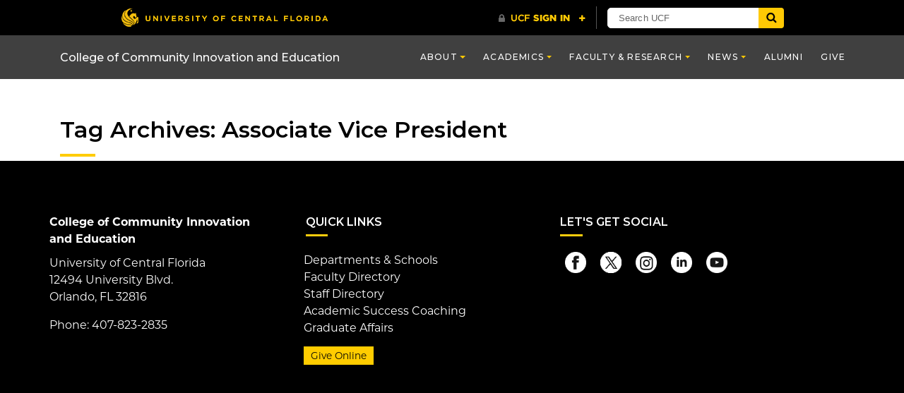

--- FILE ---
content_type: text/html; charset=UTF-8
request_url: https://ccie.ucf.edu/tag/associate-vice-president/
body_size: 46216
content:
<!DOCTYPE html>
<html lang="en-us">
	<head>
		<meta name='robots' content='index, follow, max-image-preview:large, max-snippet:-1, max-video-preview:-1' />
	<style>img:is([sizes="auto" i], [sizes^="auto," i]) { contain-intrinsic-size: 3000px 1500px }</style>
	<meta charset="utf-8">
<meta http-equiv="X-UA-Compatible" content="IE=Edge"><script type="text/javascript">(window.NREUM||(NREUM={})).init={privacy:{cookies_enabled:true},ajax:{deny_list:["bam.nr-data.net"]},feature_flags:["soft_nav"],distributed_tracing:{enabled:true}};(window.NREUM||(NREUM={})).loader_config={agentID:"601491459",accountID:"4619359",trustKey:"4619359",xpid:"UAAGWFVWARAFVlVaBgACVFI=",licenseKey:"NRJS-6e5787b82e19815b3d2",applicationID:"524811526",browserID:"601491459"};;/*! For license information please see nr-loader-spa-1.303.0.min.js.LICENSE.txt */
(()=>{var e,t,r={384:(e,t,r)=>{"use strict";r.d(t,{NT:()=>s,US:()=>d,Zm:()=>a,bQ:()=>u,dV:()=>c,pV:()=>l});var n=r(6154),i=r(1863),o=r(1910);const s={beacon:"bam.nr-data.net",errorBeacon:"bam.nr-data.net"};function a(){return n.gm.NREUM||(n.gm.NREUM={}),void 0===n.gm.newrelic&&(n.gm.newrelic=n.gm.NREUM),n.gm.NREUM}function c(){let e=a();return e.o||(e.o={ST:n.gm.setTimeout,SI:n.gm.setImmediate||n.gm.setInterval,CT:n.gm.clearTimeout,XHR:n.gm.XMLHttpRequest,REQ:n.gm.Request,EV:n.gm.Event,PR:n.gm.Promise,MO:n.gm.MutationObserver,FETCH:n.gm.fetch,WS:n.gm.WebSocket},(0,o.i)(...Object.values(e.o))),e}function u(e,t){let r=a();r.initializedAgents??={},t.initializedAt={ms:(0,i.t)(),date:new Date},r.initializedAgents[e]=t}function d(e,t){a()[e]=t}function l(){return function(){let e=a();const t=e.info||{};e.info={beacon:s.beacon,errorBeacon:s.errorBeacon,...t}}(),function(){let e=a();const t=e.init||{};e.init={...t}}(),c(),function(){let e=a();const t=e.loader_config||{};e.loader_config={...t}}(),a()}},782:(e,t,r)=>{"use strict";r.d(t,{T:()=>n});const n=r(860).K7.pageViewTiming},860:(e,t,r)=>{"use strict";r.d(t,{$J:()=>d,K7:()=>c,P3:()=>u,XX:()=>i,Yy:()=>a,df:()=>o,qY:()=>n,v4:()=>s});const n="events",i="jserrors",o="browser/blobs",s="rum",a="browser/logs",c={ajax:"ajax",genericEvents:"generic_events",jserrors:i,logging:"logging",metrics:"metrics",pageAction:"page_action",pageViewEvent:"page_view_event",pageViewTiming:"page_view_timing",sessionReplay:"session_replay",sessionTrace:"session_trace",softNav:"soft_navigations",spa:"spa"},u={[c.pageViewEvent]:1,[c.pageViewTiming]:2,[c.metrics]:3,[c.jserrors]:4,[c.spa]:5,[c.ajax]:6,[c.sessionTrace]:7,[c.softNav]:8,[c.sessionReplay]:9,[c.logging]:10,[c.genericEvents]:11},d={[c.pageViewEvent]:s,[c.pageViewTiming]:n,[c.ajax]:n,[c.spa]:n,[c.softNav]:n,[c.metrics]:i,[c.jserrors]:i,[c.sessionTrace]:o,[c.sessionReplay]:o,[c.logging]:a,[c.genericEvents]:"ins"}},944:(e,t,r)=>{"use strict";r.d(t,{R:()=>i});var n=r(3241);function i(e,t){"function"==typeof console.debug&&(console.debug("New Relic Warning: https://github.com/newrelic/newrelic-browser-agent/blob/main/docs/warning-codes.md#".concat(e),t),(0,n.W)({agentIdentifier:null,drained:null,type:"data",name:"warn",feature:"warn",data:{code:e,secondary:t}}))}},993:(e,t,r)=>{"use strict";r.d(t,{A$:()=>o,ET:()=>s,TZ:()=>a,p_:()=>i});var n=r(860);const i={ERROR:"ERROR",WARN:"WARN",INFO:"INFO",DEBUG:"DEBUG",TRACE:"TRACE"},o={OFF:0,ERROR:1,WARN:2,INFO:3,DEBUG:4,TRACE:5},s="log",a=n.K7.logging},1687:(e,t,r)=>{"use strict";r.d(t,{Ak:()=>u,Ze:()=>f,x3:()=>d});var n=r(3241),i=r(7836),o=r(3606),s=r(860),a=r(2646);const c={};function u(e,t){const r={staged:!1,priority:s.P3[t]||0};l(e),c[e].get(t)||c[e].set(t,r)}function d(e,t){e&&c[e]&&(c[e].get(t)&&c[e].delete(t),p(e,t,!1),c[e].size&&h(e))}function l(e){if(!e)throw new Error("agentIdentifier required");c[e]||(c[e]=new Map)}function f(e="",t="feature",r=!1){if(l(e),!e||!c[e].get(t)||r)return p(e,t);c[e].get(t).staged=!0,h(e)}function h(e){const t=Array.from(c[e]);t.every(([e,t])=>t.staged)&&(t.sort((e,t)=>e[1].priority-t[1].priority),t.forEach(([t])=>{c[e].delete(t),p(e,t)}))}function p(e,t,r=!0){const s=e?i.ee.get(e):i.ee,c=o.i.handlers;if(!s.aborted&&s.backlog&&c){if((0,n.W)({agentIdentifier:e,type:"lifecycle",name:"drain",feature:t}),r){const e=s.backlog[t],r=c[t];if(r){for(let t=0;e&&t<e.length;++t)g(e[t],r);Object.entries(r).forEach(([e,t])=>{Object.values(t||{}).forEach(t=>{t[0]?.on&&t[0]?.context()instanceof a.y&&t[0].on(e,t[1])})})}}s.isolatedBacklog||delete c[t],s.backlog[t]=null,s.emit("drain-"+t,[])}}function g(e,t){var r=e[1];Object.values(t[r]||{}).forEach(t=>{var r=e[0];if(t[0]===r){var n=t[1],i=e[3],o=e[2];n.apply(i,o)}})}},1741:(e,t,r)=>{"use strict";r.d(t,{W:()=>o});var n=r(944),i=r(4261);class o{#e(e,...t){if(this[e]!==o.prototype[e])return this[e](...t);(0,n.R)(35,e)}addPageAction(e,t){return this.#e(i.hG,e,t)}register(e){return this.#e(i.eY,e)}recordCustomEvent(e,t){return this.#e(i.fF,e,t)}setPageViewName(e,t){return this.#e(i.Fw,e,t)}setCustomAttribute(e,t,r){return this.#e(i.cD,e,t,r)}noticeError(e,t){return this.#e(i.o5,e,t)}setUserId(e){return this.#e(i.Dl,e)}setApplicationVersion(e){return this.#e(i.nb,e)}setErrorHandler(e){return this.#e(i.bt,e)}addRelease(e,t){return this.#e(i.k6,e,t)}log(e,t){return this.#e(i.$9,e,t)}start(){return this.#e(i.d3)}finished(e){return this.#e(i.BL,e)}recordReplay(){return this.#e(i.CH)}pauseReplay(){return this.#e(i.Tb)}addToTrace(e){return this.#e(i.U2,e)}setCurrentRouteName(e){return this.#e(i.PA,e)}interaction(e){return this.#e(i.dT,e)}wrapLogger(e,t,r){return this.#e(i.Wb,e,t,r)}measure(e,t){return this.#e(i.V1,e,t)}consent(e){return this.#e(i.Pv,e)}}},1863:(e,t,r)=>{"use strict";function n(){return Math.floor(performance.now())}r.d(t,{t:()=>n})},1910:(e,t,r)=>{"use strict";r.d(t,{i:()=>o});var n=r(944);const i=new Map;function o(...e){return e.every(e=>{if(i.has(e))return i.get(e);const t="function"==typeof e&&e.toString().includes("[native code]");return t||(0,n.R)(64,e?.name||e?.toString()),i.set(e,t),t})}},2555:(e,t,r)=>{"use strict";r.d(t,{D:()=>a,f:()=>s});var n=r(384),i=r(8122);const o={beacon:n.NT.beacon,errorBeacon:n.NT.errorBeacon,licenseKey:void 0,applicationID:void 0,sa:void 0,queueTime:void 0,applicationTime:void 0,ttGuid:void 0,user:void 0,account:void 0,product:void 0,extra:void 0,jsAttributes:{},userAttributes:void 0,atts:void 0,transactionName:void 0,tNamePlain:void 0};function s(e){try{return!!e.licenseKey&&!!e.errorBeacon&&!!e.applicationID}catch(e){return!1}}const a=e=>(0,i.a)(e,o)},2614:(e,t,r)=>{"use strict";r.d(t,{BB:()=>s,H3:()=>n,g:()=>u,iL:()=>c,tS:()=>a,uh:()=>i,wk:()=>o});const n="NRBA",i="SESSION",o=144e5,s=18e5,a={STARTED:"session-started",PAUSE:"session-pause",RESET:"session-reset",RESUME:"session-resume",UPDATE:"session-update"},c={SAME_TAB:"same-tab",CROSS_TAB:"cross-tab"},u={OFF:0,FULL:1,ERROR:2}},2646:(e,t,r)=>{"use strict";r.d(t,{y:()=>n});class n{constructor(e){this.contextId=e}}},2843:(e,t,r)=>{"use strict";r.d(t,{u:()=>i});var n=r(3878);function i(e,t=!1,r,i){(0,n.DD)("visibilitychange",function(){if(t)return void("hidden"===document.visibilityState&&e());e(document.visibilityState)},r,i)}},3241:(e,t,r)=>{"use strict";r.d(t,{W:()=>o});var n=r(6154);const i="newrelic";function o(e={}){try{n.gm.dispatchEvent(new CustomEvent(i,{detail:e}))}catch(e){}}},3304:(e,t,r)=>{"use strict";r.d(t,{A:()=>o});var n=r(7836);const i=()=>{const e=new WeakSet;return(t,r)=>{if("object"==typeof r&&null!==r){if(e.has(r))return;e.add(r)}return r}};function o(e){try{return JSON.stringify(e,i())??""}catch(e){try{n.ee.emit("internal-error",[e])}catch(e){}return""}}},3333:(e,t,r)=>{"use strict";r.d(t,{$v:()=>d,TZ:()=>n,Xh:()=>c,Zp:()=>i,kd:()=>u,mq:()=>a,nf:()=>s,qN:()=>o});const n=r(860).K7.genericEvents,i=["auxclick","click","copy","keydown","paste","scrollend"],o=["focus","blur"],s=4,a=1e3,c=2e3,u=["PageAction","UserAction","BrowserPerformance"],d={RESOURCES:"experimental.resources",REGISTER:"register"}},3434:(e,t,r)=>{"use strict";r.d(t,{Jt:()=>o,YM:()=>u});var n=r(7836),i=r(5607);const o="nr@original:".concat(i.W),s=50;var a=Object.prototype.hasOwnProperty,c=!1;function u(e,t){return e||(e=n.ee),r.inPlace=function(e,t,n,i,o){n||(n="");const s="-"===n.charAt(0);for(let a=0;a<t.length;a++){const c=t[a],u=e[c];l(u)||(e[c]=r(u,s?c+n:n,i,c,o))}},r.flag=o,r;function r(t,r,n,c,u){return l(t)?t:(r||(r=""),nrWrapper[o]=t,function(e,t,r){if(Object.defineProperty&&Object.keys)try{return Object.keys(e).forEach(function(r){Object.defineProperty(t,r,{get:function(){return e[r]},set:function(t){return e[r]=t,t}})}),t}catch(e){d([e],r)}for(var n in e)a.call(e,n)&&(t[n]=e[n])}(t,nrWrapper,e),nrWrapper);function nrWrapper(){var o,a,l,f;let h;try{a=this,o=[...arguments],l="function"==typeof n?n(o,a):n||{}}catch(t){d([t,"",[o,a,c],l],e)}i(r+"start",[o,a,c],l,u);const p=performance.now();let g;try{return f=t.apply(a,o),g=performance.now(),f}catch(e){throw g=performance.now(),i(r+"err",[o,a,e],l,u),h=e,h}finally{const e=g-p,t={start:p,end:g,duration:e,isLongTask:e>=s,methodName:c,thrownError:h};t.isLongTask&&i("long-task",[t,a],l,u),i(r+"end",[o,a,f],l,u)}}}function i(r,n,i,o){if(!c||t){var s=c;c=!0;try{e.emit(r,n,i,t,o)}catch(t){d([t,r,n,i],e)}c=s}}}function d(e,t){t||(t=n.ee);try{t.emit("internal-error",e)}catch(e){}}function l(e){return!(e&&"function"==typeof e&&e.apply&&!e[o])}},3606:(e,t,r)=>{"use strict";r.d(t,{i:()=>o});var n=r(9908);o.on=s;var i=o.handlers={};function o(e,t,r,o){s(o||n.d,i,e,t,r)}function s(e,t,r,i,o){o||(o="feature"),e||(e=n.d);var s=t[o]=t[o]||{};(s[r]=s[r]||[]).push([e,i])}},3738:(e,t,r)=>{"use strict";r.d(t,{He:()=>i,Kp:()=>a,Lc:()=>u,Rz:()=>d,TZ:()=>n,bD:()=>o,d3:()=>s,jx:()=>l,sl:()=>f,uP:()=>c});const n=r(860).K7.sessionTrace,i="bstResource",o="resource",s="-start",a="-end",c="fn"+s,u="fn"+a,d="pushState",l=1e3,f=3e4},3785:(e,t,r)=>{"use strict";r.d(t,{R:()=>c,b:()=>u});var n=r(9908),i=r(1863),o=r(860),s=r(8154),a=r(993);function c(e,t,r={},c=a.p_.INFO,u,d=(0,i.t)()){(0,n.p)(s.xV,["API/logging/".concat(c.toLowerCase(),"/called")],void 0,o.K7.metrics,e),(0,n.p)(a.ET,[d,t,r,c,u],void 0,o.K7.logging,e)}function u(e){return"string"==typeof e&&Object.values(a.p_).some(t=>t===e.toUpperCase().trim())}},3878:(e,t,r)=>{"use strict";function n(e,t){return{capture:e,passive:!1,signal:t}}function i(e,t,r=!1,i){window.addEventListener(e,t,n(r,i))}function o(e,t,r=!1,i){document.addEventListener(e,t,n(r,i))}r.d(t,{DD:()=>o,jT:()=>n,sp:()=>i})},3962:(e,t,r)=>{"use strict";r.d(t,{AM:()=>s,O2:()=>l,OV:()=>o,Qu:()=>f,TZ:()=>c,ih:()=>h,pP:()=>a,t1:()=>d,tC:()=>i,wD:()=>u});var n=r(860);const i=["click","keydown","submit"],o="popstate",s="api",a="initialPageLoad",c=n.K7.softNav,u=5e3,d=500,l={INITIAL_PAGE_LOAD:"",ROUTE_CHANGE:1,UNSPECIFIED:2},f={INTERACTION:1,AJAX:2,CUSTOM_END:3,CUSTOM_TRACER:4},h={IP:"in progress",PF:"pending finish",FIN:"finished",CAN:"cancelled"}},4234:(e,t,r)=>{"use strict";r.d(t,{W:()=>o});var n=r(7836),i=r(1687);class o{constructor(e,t){this.agentIdentifier=e,this.ee=n.ee.get(e),this.featureName=t,this.blocked=!1}deregisterDrain(){(0,i.x3)(this.agentIdentifier,this.featureName)}}},4261:(e,t,r)=>{"use strict";r.d(t,{$9:()=>d,BL:()=>c,CH:()=>p,Dl:()=>R,Fw:()=>w,PA:()=>v,Pl:()=>n,Pv:()=>A,Tb:()=>f,U2:()=>s,V1:()=>E,Wb:()=>T,bt:()=>y,cD:()=>b,d3:()=>x,dT:()=>u,eY:()=>g,fF:()=>h,hG:()=>o,hw:()=>i,k6:()=>a,nb:()=>m,o5:()=>l});const n="api-",i=n+"ixn-",o="addPageAction",s="addToTrace",a="addRelease",c="finished",u="interaction",d="log",l="noticeError",f="pauseReplay",h="recordCustomEvent",p="recordReplay",g="register",m="setApplicationVersion",v="setCurrentRouteName",b="setCustomAttribute",y="setErrorHandler",w="setPageViewName",R="setUserId",x="start",T="wrapLogger",E="measure",A="consent"},4387:(e,t,r)=>{"use strict";function n(e={}){return!(!e.id||!e.name)}function i(e){return"string"==typeof e&&e.trim().length<501||"number"==typeof e}function o(e,t){if(2!==t?.harvestEndpointVersion)return{};const r=t.agentRef.runtime.appMetadata.agents[0].entityGuid;return n(e)?{"mfe.id":e.id,"mfe.name":e.name,eventSource:e.eventSource,"parent.id":e.parent?.id||r}:{"entity.guid":r,appId:t.agentRef.info.applicationID}}r.d(t,{Ux:()=>o,c7:()=>n,yo:()=>i})},5205:(e,t,r)=>{"use strict";r.d(t,{j:()=>_});var n=r(384),i=r(1741);var o=r(2555),s=r(3333);const a=e=>{if(!e||"string"!=typeof e)return!1;try{document.createDocumentFragment().querySelector(e)}catch{return!1}return!0};var c=r(2614),u=r(944),d=r(8122);const l="[data-nr-mask]",f=e=>(0,d.a)(e,(()=>{const e={feature_flags:[],experimental:{allow_registered_children:!1,resources:!1},mask_selector:"*",block_selector:"[data-nr-block]",mask_input_options:{color:!1,date:!1,"datetime-local":!1,email:!1,month:!1,number:!1,range:!1,search:!1,tel:!1,text:!1,time:!1,url:!1,week:!1,textarea:!1,select:!1,password:!0}};return{ajax:{deny_list:void 0,block_internal:!0,enabled:!0,autoStart:!0},api:{get allow_registered_children(){return e.feature_flags.includes(s.$v.REGISTER)||e.experimental.allow_registered_children},set allow_registered_children(t){e.experimental.allow_registered_children=t},duplicate_registered_data:!1},browser_consent_mode:{enabled:!1},distributed_tracing:{enabled:void 0,exclude_newrelic_header:void 0,cors_use_newrelic_header:void 0,cors_use_tracecontext_headers:void 0,allowed_origins:void 0},get feature_flags(){return e.feature_flags},set feature_flags(t){e.feature_flags=t},generic_events:{enabled:!0,autoStart:!0},harvest:{interval:30},jserrors:{enabled:!0,autoStart:!0},logging:{enabled:!0,autoStart:!0},metrics:{enabled:!0,autoStart:!0},obfuscate:void 0,page_action:{enabled:!0},page_view_event:{enabled:!0,autoStart:!0},page_view_timing:{enabled:!0,autoStart:!0},performance:{capture_marks:!1,capture_measures:!1,capture_detail:!0,resources:{get enabled(){return e.feature_flags.includes(s.$v.RESOURCES)||e.experimental.resources},set enabled(t){e.experimental.resources=t},asset_types:[],first_party_domains:[],ignore_newrelic:!0}},privacy:{cookies_enabled:!0},proxy:{assets:void 0,beacon:void 0},session:{expiresMs:c.wk,inactiveMs:c.BB},session_replay:{autoStart:!0,enabled:!1,preload:!1,sampling_rate:10,error_sampling_rate:100,collect_fonts:!1,inline_images:!1,fix_stylesheets:!0,mask_all_inputs:!0,get mask_text_selector(){return e.mask_selector},set mask_text_selector(t){a(t)?e.mask_selector="".concat(t,",").concat(l):""===t||null===t?e.mask_selector=l:(0,u.R)(5,t)},get block_class(){return"nr-block"},get ignore_class(){return"nr-ignore"},get mask_text_class(){return"nr-mask"},get block_selector(){return e.block_selector},set block_selector(t){a(t)?e.block_selector+=",".concat(t):""!==t&&(0,u.R)(6,t)},get mask_input_options(){return e.mask_input_options},set mask_input_options(t){t&&"object"==typeof t?e.mask_input_options={...t,password:!0}:(0,u.R)(7,t)}},session_trace:{enabled:!0,autoStart:!0},soft_navigations:{enabled:!0,autoStart:!0},spa:{enabled:!0,autoStart:!0},ssl:void 0,user_actions:{enabled:!0,elementAttributes:["id","className","tagName","type"]}}})());var h=r(6154),p=r(9324);let g=0;const m={buildEnv:p.F3,distMethod:p.Xs,version:p.xv,originTime:h.WN},v={consented:!1},b={appMetadata:{},get consented(){return this.session?.state?.consent||v.consented},set consented(e){v.consented=e},customTransaction:void 0,denyList:void 0,disabled:!1,harvester:void 0,isolatedBacklog:!1,isRecording:!1,loaderType:void 0,maxBytes:3e4,obfuscator:void 0,onerror:void 0,ptid:void 0,releaseIds:{},session:void 0,timeKeeper:void 0,registeredEntities:[],jsAttributesMetadata:{bytes:0},get harvestCount(){return++g}},y=e=>{const t=(0,d.a)(e,b),r=Object.keys(m).reduce((e,t)=>(e[t]={value:m[t],writable:!1,configurable:!0,enumerable:!0},e),{});return Object.defineProperties(t,r)};var w=r(5701);const R=e=>{const t=e.startsWith("http");e+="/",r.p=t?e:"https://"+e};var x=r(7836),T=r(3241);const E={accountID:void 0,trustKey:void 0,agentID:void 0,licenseKey:void 0,applicationID:void 0,xpid:void 0},A=e=>(0,d.a)(e,E),S=new Set;function _(e,t={},r,s){let{init:a,info:c,loader_config:u,runtime:d={},exposed:l=!0}=t;if(!c){const e=(0,n.pV)();a=e.init,c=e.info,u=e.loader_config}e.init=f(a||{}),e.loader_config=A(u||{}),c.jsAttributes??={},h.bv&&(c.jsAttributes.isWorker=!0),e.info=(0,o.D)(c);const p=e.init,g=[c.beacon,c.errorBeacon];S.has(e.agentIdentifier)||(p.proxy.assets&&(R(p.proxy.assets),g.push(p.proxy.assets)),p.proxy.beacon&&g.push(p.proxy.beacon),e.beacons=[...g],function(e){const t=(0,n.pV)();Object.getOwnPropertyNames(i.W.prototype).forEach(r=>{const n=i.W.prototype[r];if("function"!=typeof n||"constructor"===n)return;let o=t[r];e[r]&&!1!==e.exposed&&"micro-agent"!==e.runtime?.loaderType&&(t[r]=(...t)=>{const n=e[r](...t);return o?o(...t):n})})}(e),(0,n.US)("activatedFeatures",w.B),e.runSoftNavOverSpa&&=!0===p.soft_navigations.enabled&&p.feature_flags.includes("soft_nav")),d.denyList=[...p.ajax.deny_list||[],...p.ajax.block_internal?g:[]],d.ptid=e.agentIdentifier,d.loaderType=r,e.runtime=y(d),S.has(e.agentIdentifier)||(e.ee=x.ee.get(e.agentIdentifier),e.exposed=l,(0,T.W)({agentIdentifier:e.agentIdentifier,drained:!!w.B?.[e.agentIdentifier],type:"lifecycle",name:"initialize",feature:void 0,data:e.config})),S.add(e.agentIdentifier)}},5270:(e,t,r)=>{"use strict";r.d(t,{Aw:()=>s,SR:()=>o,rF:()=>a});var n=r(384),i=r(7767);function o(e){return!!(0,n.dV)().o.MO&&(0,i.V)(e)&&!0===e?.session_trace.enabled}function s(e){return!0===e?.session_replay.preload&&o(e)}function a(e,t){try{if("string"==typeof t?.type){if("password"===t.type.toLowerCase())return"*".repeat(e?.length||0);if(void 0!==t?.dataset?.nrUnmask||t?.classList?.contains("nr-unmask"))return e}}catch(e){}return"string"==typeof e?e.replace(/[\S]/g,"*"):"*".repeat(e?.length||0)}},5289:(e,t,r)=>{"use strict";r.d(t,{GG:()=>o,Qr:()=>a,sB:()=>s});var n=r(3878);function i(){return"undefined"==typeof document||"complete"===document.readyState}function o(e,t){if(i())return e();(0,n.sp)("load",e,t)}function s(e){if(i())return e();(0,n.DD)("DOMContentLoaded",e)}function a(e){if(i())return e();(0,n.sp)("popstate",e)}},5607:(e,t,r)=>{"use strict";r.d(t,{W:()=>n});const n=(0,r(9566).bz)()},5701:(e,t,r)=>{"use strict";r.d(t,{B:()=>o,t:()=>s});var n=r(3241);const i=new Set,o={};function s(e,t){const r=t.agentIdentifier;o[r]??={},e&&"object"==typeof e&&(i.has(r)||(t.ee.emit("rumresp",[e]),o[r]=e,i.add(r),(0,n.W)({agentIdentifier:r,loaded:!0,drained:!0,type:"lifecycle",name:"load",feature:void 0,data:e})))}},6154:(e,t,r)=>{"use strict";r.d(t,{A4:()=>a,OF:()=>d,RI:()=>i,WN:()=>h,bv:()=>o,gm:()=>s,lR:()=>f,m:()=>u,mw:()=>c,sb:()=>l});var n=r(1863);const i="undefined"!=typeof window&&!!window.document,o="undefined"!=typeof WorkerGlobalScope&&("undefined"!=typeof self&&self instanceof WorkerGlobalScope&&self.navigator instanceof WorkerNavigator||"undefined"!=typeof globalThis&&globalThis instanceof WorkerGlobalScope&&globalThis.navigator instanceof WorkerNavigator),s=i?window:"undefined"!=typeof WorkerGlobalScope&&("undefined"!=typeof self&&self instanceof WorkerGlobalScope&&self||"undefined"!=typeof globalThis&&globalThis instanceof WorkerGlobalScope&&globalThis),a="complete"===s?.document?.readyState,c=Boolean("hidden"===s?.document?.visibilityState),u=""+s?.location,d=/iPad|iPhone|iPod/.test(s.navigator?.userAgent),l=d&&"undefined"==typeof SharedWorker,f=(()=>{const e=s.navigator?.userAgent?.match(/Firefox[/\s](\d+\.\d+)/);return Array.isArray(e)&&e.length>=2?+e[1]:0})(),h=Date.now()-(0,n.t)()},6344:(e,t,r)=>{"use strict";r.d(t,{BB:()=>d,Qb:()=>l,TZ:()=>i,Ug:()=>s,Vh:()=>o,_s:()=>a,bc:()=>u,yP:()=>c});var n=r(2614);const i=r(860).K7.sessionReplay,o="errorDuringReplay",s=.12,a={DomContentLoaded:0,Load:1,FullSnapshot:2,IncrementalSnapshot:3,Meta:4,Custom:5},c={[n.g.ERROR]:15e3,[n.g.FULL]:3e5,[n.g.OFF]:0},u={RESET:{message:"Session was reset",sm:"Reset"},IMPORT:{message:"Recorder failed to import",sm:"Import"},TOO_MANY:{message:"429: Too Many Requests",sm:"Too-Many"},TOO_BIG:{message:"Payload was too large",sm:"Too-Big"},CROSS_TAB:{message:"Session Entity was set to OFF on another tab",sm:"Cross-Tab"},ENTITLEMENTS:{message:"Session Replay is not allowed and will not be started",sm:"Entitlement"}},d=5e3,l={API:"api",RESUME:"resume",SWITCH_TO_FULL:"switchToFull",INITIALIZE:"initialize",PRELOAD:"preload"}},6389:(e,t,r)=>{"use strict";function n(e,t=500,r={}){const n=r?.leading||!1;let i;return(...r)=>{n&&void 0===i&&(e.apply(this,r),i=setTimeout(()=>{i=clearTimeout(i)},t)),n||(clearTimeout(i),i=setTimeout(()=>{e.apply(this,r)},t))}}function i(e){let t=!1;return(...r)=>{t||(t=!0,e.apply(this,r))}}r.d(t,{J:()=>i,s:()=>n})},6630:(e,t,r)=>{"use strict";r.d(t,{T:()=>n});const n=r(860).K7.pageViewEvent},6774:(e,t,r)=>{"use strict";r.d(t,{T:()=>n});const n=r(860).K7.jserrors},7295:(e,t,r)=>{"use strict";r.d(t,{Xv:()=>s,gX:()=>i,iW:()=>o});var n=[];function i(e){if(!e||o(e))return!1;if(0===n.length)return!0;for(var t=0;t<n.length;t++){var r=n[t];if("*"===r.hostname)return!1;if(a(r.hostname,e.hostname)&&c(r.pathname,e.pathname))return!1}return!0}function o(e){return void 0===e.hostname}function s(e){if(n=[],e&&e.length)for(var t=0;t<e.length;t++){let r=e[t];if(!r)continue;0===r.indexOf("http://")?r=r.substring(7):0===r.indexOf("https://")&&(r=r.substring(8));const i=r.indexOf("/");let o,s;i>0?(o=r.substring(0,i),s=r.substring(i)):(o=r,s="");let[a]=o.split(":");n.push({hostname:a,pathname:s})}}function a(e,t){return!(e.length>t.length)&&t.indexOf(e)===t.length-e.length}function c(e,t){return 0===e.indexOf("/")&&(e=e.substring(1)),0===t.indexOf("/")&&(t=t.substring(1)),""===e||e===t}},7378:(e,t,r)=>{"use strict";r.d(t,{$p:()=>x,BR:()=>b,Kp:()=>R,L3:()=>y,Lc:()=>c,NC:()=>o,SG:()=>d,TZ:()=>i,U6:()=>p,UT:()=>m,d3:()=>w,dT:()=>f,e5:()=>E,gx:()=>v,l9:()=>l,oW:()=>h,op:()=>g,rw:()=>u,tH:()=>A,uP:()=>a,wW:()=>T,xq:()=>s});var n=r(384);const i=r(860).K7.spa,o=["click","submit","keypress","keydown","keyup","change"],s=999,a="fn-start",c="fn-end",u="cb-start",d="api-ixn-",l="remaining",f="interaction",h="spaNode",p="jsonpNode",g="fetch-start",m="fetch-done",v="fetch-body-",b="jsonp-end",y=(0,n.dV)().o.ST,w="-start",R="-end",x="-body",T="cb"+R,E="jsTime",A="fetch"},7485:(e,t,r)=>{"use strict";r.d(t,{D:()=>i});var n=r(6154);function i(e){if(0===(e||"").indexOf("data:"))return{protocol:"data"};try{const t=new URL(e,location.href),r={port:t.port,hostname:t.hostname,pathname:t.pathname,search:t.search,protocol:t.protocol.slice(0,t.protocol.indexOf(":")),sameOrigin:t.protocol===n.gm?.location?.protocol&&t.host===n.gm?.location?.host};return r.port&&""!==r.port||("http:"===t.protocol&&(r.port="80"),"https:"===t.protocol&&(r.port="443")),r.pathname&&""!==r.pathname?r.pathname.startsWith("/")||(r.pathname="/".concat(r.pathname)):r.pathname="/",r}catch(e){return{}}}},7699:(e,t,r)=>{"use strict";r.d(t,{It:()=>o,KC:()=>a,No:()=>i,qh:()=>s});var n=r(860);const i=16e3,o=1e6,s="SESSION_ERROR",a={[n.K7.logging]:!0,[n.K7.genericEvents]:!1,[n.K7.jserrors]:!1,[n.K7.ajax]:!1}},7767:(e,t,r)=>{"use strict";r.d(t,{V:()=>i});var n=r(6154);const i=e=>n.RI&&!0===e?.privacy.cookies_enabled},7836:(e,t,r)=>{"use strict";r.d(t,{P:()=>a,ee:()=>c});var n=r(384),i=r(8990),o=r(2646),s=r(5607);const a="nr@context:".concat(s.W),c=function e(t,r){var n={},s={},d={},l=!1;try{l=16===r.length&&u.initializedAgents?.[r]?.runtime.isolatedBacklog}catch(e){}var f={on:p,addEventListener:p,removeEventListener:function(e,t){var r=n[e];if(!r)return;for(var i=0;i<r.length;i++)r[i]===t&&r.splice(i,1)},emit:function(e,r,n,i,o){!1!==o&&(o=!0);if(c.aborted&&!i)return;t&&o&&t.emit(e,r,n);var a=h(n);g(e).forEach(e=>{e.apply(a,r)});var u=v()[s[e]];u&&u.push([f,e,r,a]);return a},get:m,listeners:g,context:h,buffer:function(e,t){const r=v();if(t=t||"feature",f.aborted)return;Object.entries(e||{}).forEach(([e,n])=>{s[n]=t,t in r||(r[t]=[])})},abort:function(){f._aborted=!0,Object.keys(f.backlog).forEach(e=>{delete f.backlog[e]})},isBuffering:function(e){return!!v()[s[e]]},debugId:r,backlog:l?{}:t&&"object"==typeof t.backlog?t.backlog:{},isolatedBacklog:l};return Object.defineProperty(f,"aborted",{get:()=>{let e=f._aborted||!1;return e||(t&&(e=t.aborted),e)}}),f;function h(e){return e&&e instanceof o.y?e:e?(0,i.I)(e,a,()=>new o.y(a)):new o.y(a)}function p(e,t){n[e]=g(e).concat(t)}function g(e){return n[e]||[]}function m(t){return d[t]=d[t]||e(f,t)}function v(){return f.backlog}}(void 0,"globalEE"),u=(0,n.Zm)();u.ee||(u.ee=c)},8122:(e,t,r)=>{"use strict";r.d(t,{a:()=>i});var n=r(944);function i(e,t){try{if(!e||"object"!=typeof e)return(0,n.R)(3);if(!t||"object"!=typeof t)return(0,n.R)(4);const r=Object.create(Object.getPrototypeOf(t),Object.getOwnPropertyDescriptors(t)),o=0===Object.keys(r).length?e:r;for(let s in o)if(void 0!==e[s])try{if(null===e[s]){r[s]=null;continue}Array.isArray(e[s])&&Array.isArray(t[s])?r[s]=Array.from(new Set([...e[s],...t[s]])):"object"==typeof e[s]&&"object"==typeof t[s]?r[s]=i(e[s],t[s]):r[s]=e[s]}catch(e){r[s]||(0,n.R)(1,e)}return r}catch(e){(0,n.R)(2,e)}}},8139:(e,t,r)=>{"use strict";r.d(t,{u:()=>f});var n=r(7836),i=r(3434),o=r(8990),s=r(6154);const a={},c=s.gm.XMLHttpRequest,u="addEventListener",d="removeEventListener",l="nr@wrapped:".concat(n.P);function f(e){var t=function(e){return(e||n.ee).get("events")}(e);if(a[t.debugId]++)return t;a[t.debugId]=1;var r=(0,i.YM)(t,!0);function f(e){r.inPlace(e,[u,d],"-",p)}function p(e,t){return e[1]}return"getPrototypeOf"in Object&&(s.RI&&h(document,f),c&&h(c.prototype,f),h(s.gm,f)),t.on(u+"-start",function(e,t){var n=e[1];if(null!==n&&("function"==typeof n||"object"==typeof n)&&"newrelic"!==e[0]){var i=(0,o.I)(n,l,function(){var e={object:function(){if("function"!=typeof n.handleEvent)return;return n.handleEvent.apply(n,arguments)},function:n}[typeof n];return e?r(e,"fn-",null,e.name||"anonymous"):n});this.wrapped=e[1]=i}}),t.on(d+"-start",function(e){e[1]=this.wrapped||e[1]}),t}function h(e,t,...r){let n=e;for(;"object"==typeof n&&!Object.prototype.hasOwnProperty.call(n,u);)n=Object.getPrototypeOf(n);n&&t(n,...r)}},8154:(e,t,r)=>{"use strict";r.d(t,{z_:()=>o,XG:()=>a,TZ:()=>n,rs:()=>i,xV:()=>s});r(6154),r(9566),r(384);const n=r(860).K7.metrics,i="sm",o="cm",s="storeSupportabilityMetrics",a="storeEventMetrics"},8374:(e,t,r)=>{r.nc=(()=>{try{return document?.currentScript?.nonce}catch(e){}return""})()},8990:(e,t,r)=>{"use strict";r.d(t,{I:()=>i});var n=Object.prototype.hasOwnProperty;function i(e,t,r){if(n.call(e,t))return e[t];var i=r();if(Object.defineProperty&&Object.keys)try{return Object.defineProperty(e,t,{value:i,writable:!0,enumerable:!1}),i}catch(e){}return e[t]=i,i}},9300:(e,t,r)=>{"use strict";r.d(t,{T:()=>n});const n=r(860).K7.ajax},9324:(e,t,r)=>{"use strict";r.d(t,{AJ:()=>s,F3:()=>i,Xs:()=>o,Yq:()=>a,xv:()=>n});const n="1.303.0",i="PROD",o="CDN",s="@newrelic/rrweb",a="1.0.1"},9566:(e,t,r)=>{"use strict";r.d(t,{LA:()=>a,ZF:()=>c,bz:()=>s,el:()=>u});var n=r(6154);const i="xxxxxxxx-xxxx-4xxx-yxxx-xxxxxxxxxxxx";function o(e,t){return e?15&e[t]:16*Math.random()|0}function s(){const e=n.gm?.crypto||n.gm?.msCrypto;let t,r=0;return e&&e.getRandomValues&&(t=e.getRandomValues(new Uint8Array(30))),i.split("").map(e=>"x"===e?o(t,r++).toString(16):"y"===e?(3&o()|8).toString(16):e).join("")}function a(e){const t=n.gm?.crypto||n.gm?.msCrypto;let r,i=0;t&&t.getRandomValues&&(r=t.getRandomValues(new Uint8Array(e)));const s=[];for(var a=0;a<e;a++)s.push(o(r,i++).toString(16));return s.join("")}function c(){return a(16)}function u(){return a(32)}},9908:(e,t,r)=>{"use strict";r.d(t,{d:()=>n,p:()=>i});var n=r(7836).ee.get("handle");function i(e,t,r,i,o){o?(o.buffer([e],i),o.emit(e,t,r)):(n.buffer([e],i),n.emit(e,t,r))}}},n={};function i(e){var t=n[e];if(void 0!==t)return t.exports;var o=n[e]={exports:{}};return r[e](o,o.exports,i),o.exports}i.m=r,i.d=(e,t)=>{for(var r in t)i.o(t,r)&&!i.o(e,r)&&Object.defineProperty(e,r,{enumerable:!0,get:t[r]})},i.f={},i.e=e=>Promise.all(Object.keys(i.f).reduce((t,r)=>(i.f[r](e,t),t),[])),i.u=e=>({212:"nr-spa-compressor",249:"nr-spa-recorder",478:"nr-spa"}[e]+"-1.303.0.min.js"),i.o=(e,t)=>Object.prototype.hasOwnProperty.call(e,t),e={},t="NRBA-1.303.0.PROD:",i.l=(r,n,o,s)=>{if(e[r])e[r].push(n);else{var a,c;if(void 0!==o)for(var u=document.getElementsByTagName("script"),d=0;d<u.length;d++){var l=u[d];if(l.getAttribute("src")==r||l.getAttribute("data-webpack")==t+o){a=l;break}}if(!a){c=!0;var f={478:"sha512-Q1pLqcoiNmLHv0rtq3wFkJBA3kofBdRJl0ExDl0mTuAoCBd0qe/1J0XWrDlQKuNlUryL6aZfVkAMPLmoikWIoQ==",249:"sha512-695ZzudsxlMtHKnpDNvkMlJd3tdMtY03IQKVCw9SX12tjUC+f7Nrx5tnWO72Vg9RFf6DSY6wVmM3cEkRM12kkQ==",212:"sha512-18Gx1wIBsppcn0AnKFhwgw4IciNgFxiw3J74W393Ape+wtg4hlg7t6SBKsIE/Dk/tfl2yltgcgBFvYRs283AFg=="};(a=document.createElement("script")).charset="utf-8",i.nc&&a.setAttribute("nonce",i.nc),a.setAttribute("data-webpack",t+o),a.src=r,0!==a.src.indexOf(window.location.origin+"/")&&(a.crossOrigin="anonymous"),f[s]&&(a.integrity=f[s])}e[r]=[n];var h=(t,n)=>{a.onerror=a.onload=null,clearTimeout(p);var i=e[r];if(delete e[r],a.parentNode&&a.parentNode.removeChild(a),i&&i.forEach(e=>e(n)),t)return t(n)},p=setTimeout(h.bind(null,void 0,{type:"timeout",target:a}),12e4);a.onerror=h.bind(null,a.onerror),a.onload=h.bind(null,a.onload),c&&document.head.appendChild(a)}},i.r=e=>{"undefined"!=typeof Symbol&&Symbol.toStringTag&&Object.defineProperty(e,Symbol.toStringTag,{value:"Module"}),Object.defineProperty(e,"__esModule",{value:!0})},i.p="https://js-agent.newrelic.com/",(()=>{var e={38:0,788:0};i.f.j=(t,r)=>{var n=i.o(e,t)?e[t]:void 0;if(0!==n)if(n)r.push(n[2]);else{var o=new Promise((r,i)=>n=e[t]=[r,i]);r.push(n[2]=o);var s=i.p+i.u(t),a=new Error;i.l(s,r=>{if(i.o(e,t)&&(0!==(n=e[t])&&(e[t]=void 0),n)){var o=r&&("load"===r.type?"missing":r.type),s=r&&r.target&&r.target.src;a.message="Loading chunk "+t+" failed.\n("+o+": "+s+")",a.name="ChunkLoadError",a.type=o,a.request=s,n[1](a)}},"chunk-"+t,t)}};var t=(t,r)=>{var n,o,[s,a,c]=r,u=0;if(s.some(t=>0!==e[t])){for(n in a)i.o(a,n)&&(i.m[n]=a[n]);if(c)c(i)}for(t&&t(r);u<s.length;u++)o=s[u],i.o(e,o)&&e[o]&&e[o][0](),e[o]=0},r=self["webpackChunk:NRBA-1.303.0.PROD"]=self["webpackChunk:NRBA-1.303.0.PROD"]||[];r.forEach(t.bind(null,0)),r.push=t.bind(null,r.push.bind(r))})(),(()=>{"use strict";i(8374);var e=i(9566),t=i(1741);class r extends t.W{agentIdentifier=(0,e.LA)(16)}var n=i(860);const o=Object.values(n.K7);var s=i(5205);var a=i(9908),c=i(1863),u=i(4261),d=i(3241),l=i(944),f=i(5701),h=i(8154);function p(e,t,i,o){const s=o||i;!s||s[e]&&s[e]!==r.prototype[e]||(s[e]=function(){(0,a.p)(h.xV,["API/"+e+"/called"],void 0,n.K7.metrics,i.ee),(0,d.W)({agentIdentifier:i.agentIdentifier,drained:!!f.B?.[i.agentIdentifier],type:"data",name:"api",feature:u.Pl+e,data:{}});try{return t.apply(this,arguments)}catch(e){(0,l.R)(23,e)}})}function g(e,t,r,n,i){const o=e.info;null===r?delete o.jsAttributes[t]:o.jsAttributes[t]=r,(i||null===r)&&(0,a.p)(u.Pl+n,[(0,c.t)(),t,r],void 0,"session",e.ee)}var m=i(1687),v=i(4234),b=i(5289),y=i(6154),w=i(5270),R=i(7767),x=i(6389),T=i(7699);class E extends v.W{constructor(e,t){super(e.agentIdentifier,t),this.agentRef=e,this.abortHandler=void 0,this.featAggregate=void 0,this.loadedSuccessfully=void 0,this.onAggregateImported=new Promise(e=>{this.loadedSuccessfully=e}),this.deferred=Promise.resolve(),!1===e.init[this.featureName].autoStart?this.deferred=new Promise((t,r)=>{this.ee.on("manual-start-all",(0,x.J)(()=>{(0,m.Ak)(e.agentIdentifier,this.featureName),t()}))}):(0,m.Ak)(e.agentIdentifier,t)}importAggregator(e,t,r={}){if(this.featAggregate)return;const n=async()=>{let n;await this.deferred;try{if((0,R.V)(e.init)){const{setupAgentSession:t}=await i.e(478).then(i.bind(i,8766));n=t(e)}}catch(e){(0,l.R)(20,e),this.ee.emit("internal-error",[e]),(0,a.p)(T.qh,[e],void 0,this.featureName,this.ee)}try{if(!this.#t(this.featureName,n,e.init))return(0,m.Ze)(this.agentIdentifier,this.featureName),void this.loadedSuccessfully(!1);const{Aggregate:i}=await t();this.featAggregate=new i(e,r),e.runtime.harvester.initializedAggregates.push(this.featAggregate),this.loadedSuccessfully(!0)}catch(e){(0,l.R)(34,e),this.abortHandler?.(),(0,m.Ze)(this.agentIdentifier,this.featureName,!0),this.loadedSuccessfully(!1),this.ee&&this.ee.abort()}};y.RI?(0,b.GG)(()=>n(),!0):n()}#t(e,t,r){if(this.blocked)return!1;switch(e){case n.K7.sessionReplay:return(0,w.SR)(r)&&!!t;case n.K7.sessionTrace:return!!t;default:return!0}}}var A=i(6630),S=i(2614);class _ extends E{static featureName=A.T;constructor(e){var t;super(e,A.T),this.setupInspectionEvents(e.agentIdentifier),t=e,p(u.Fw,function(e,r){"string"==typeof e&&("/"!==e.charAt(0)&&(e="/"+e),t.runtime.customTransaction=(r||"http://custom.transaction")+e,(0,a.p)(u.Pl+u.Fw,[(0,c.t)()],void 0,void 0,t.ee))},t),this.importAggregator(e,()=>i.e(478).then(i.bind(i,1983)))}setupInspectionEvents(e){const t=(t,r)=>{t&&(0,d.W)({agentIdentifier:e,timeStamp:t.timeStamp,loaded:"complete"===t.target.readyState,type:"window",name:r,data:t.target.location+""})};(0,b.sB)(e=>{t(e,"DOMContentLoaded")}),(0,b.GG)(e=>{t(e,"load")}),(0,b.Qr)(e=>{t(e,"navigate")}),this.ee.on(S.tS.UPDATE,(t,r)=>{(0,d.W)({agentIdentifier:e,type:"lifecycle",name:"session",data:r})})}}var O=i(384);var N=i(2843),I=i(3878),P=i(782);class j extends E{static featureName=P.T;constructor(e){super(e,P.T),y.RI&&((0,N.u)(()=>(0,a.p)("docHidden",[(0,c.t)()],void 0,P.T,this.ee),!0),(0,I.sp)("pagehide",()=>(0,a.p)("winPagehide",[(0,c.t)()],void 0,P.T,this.ee)),this.importAggregator(e,()=>i.e(478).then(i.bind(i,9917))))}}class k extends E{static featureName=h.TZ;constructor(e){super(e,h.TZ),y.RI&&document.addEventListener("securitypolicyviolation",e=>{(0,a.p)(h.xV,["Generic/CSPViolation/Detected"],void 0,this.featureName,this.ee)}),this.importAggregator(e,()=>i.e(478).then(i.bind(i,6555)))}}var C=i(6774),L=i(3304);class H{constructor(e,t,r,n,i){this.name="UncaughtError",this.message="string"==typeof e?e:(0,L.A)(e),this.sourceURL=t,this.line=r,this.column=n,this.__newrelic=i}}function M(e){return U(e)?e:new H(void 0!==e?.message?e.message:e,e?.filename||e?.sourceURL,e?.lineno||e?.line,e?.colno||e?.col,e?.__newrelic,e?.cause)}function K(e){const t="Unhandled Promise Rejection: ";if(!e?.reason)return;if(U(e.reason)){try{e.reason.message.startsWith(t)||(e.reason.message=t+e.reason.message)}catch(e){}return M(e.reason)}const r=M(e.reason);return(r.message||"").startsWith(t)||(r.message=t+r.message),r}function D(e){if(e.error instanceof SyntaxError&&!/:\d+$/.test(e.error.stack?.trim())){const t=new H(e.message,e.filename,e.lineno,e.colno,e.error.__newrelic,e.cause);return t.name=SyntaxError.name,t}return U(e.error)?e.error:M(e)}function U(e){return e instanceof Error&&!!e.stack}function F(e,t,r,i,o=(0,c.t)()){"string"==typeof e&&(e=new Error(e)),(0,a.p)("err",[e,o,!1,t,r.runtime.isRecording,void 0,i],void 0,n.K7.jserrors,r.ee),(0,a.p)("uaErr",[],void 0,n.K7.genericEvents,r.ee)}var W=i(4387),B=i(993),V=i(3785);function G(e,{customAttributes:t={},level:r=B.p_.INFO}={},n,i,o=(0,c.t)()){(0,V.R)(n.ee,e,t,r,i,o)}function z(e,t,r,i,o=(0,c.t)()){(0,a.p)(u.Pl+u.hG,[o,e,t,i],void 0,n.K7.genericEvents,r.ee)}function Z(e,t,r,i,o=(0,c.t)()){const{start:s,end:d,customAttributes:f}=t||{},h={customAttributes:f||{}};if("object"!=typeof h.customAttributes||"string"!=typeof e||0===e.length)return void(0,l.R)(57);const p=(e,t)=>null==e?t:"number"==typeof e?e:e instanceof PerformanceMark?e.startTime:Number.NaN;if(h.start=p(s,0),h.end=p(d,o),Number.isNaN(h.start)||Number.isNaN(h.end))(0,l.R)(57);else{if(h.duration=h.end-h.start,!(h.duration<0))return(0,a.p)(u.Pl+u.V1,[h,e,i],void 0,n.K7.genericEvents,r.ee),h;(0,l.R)(58)}}function q(e,t={},r,i,o=(0,c.t)()){(0,a.p)(u.Pl+u.fF,[o,e,t,i],void 0,n.K7.genericEvents,r.ee)}function X(e){p(u.eY,function(t){return Y(e,t)},e)}function Y(e,t,r){const i={};(0,l.R)(54,"newrelic.register"),t||={},t.eventSource="MicroFrontendBrowserAgent",t.licenseKey||=e.info.licenseKey,t.blocked=!1,t.parent=r||{};let o=()=>{};const s=e.runtime.registeredEntities,u=s.find(({metadata:{target:{id:e,name:r}}})=>e===t.id);if(u)return u.metadata.target.name!==t.name&&(u.metadata.target.name=t.name),u;const d=e=>{t.blocked=!0,o=e};e.init.api.allow_registered_children||d((0,x.J)(()=>(0,l.R)(55))),(0,W.c7)(t)||d((0,x.J)(()=>(0,l.R)(48,t))),(0,W.yo)(t.id)&&(0,W.yo)(t.name)||d((0,x.J)(()=>(0,l.R)(48,t)));const f={addPageAction:(r,n={})=>m(z,[r,{...i,...n},e],t),log:(r,n={})=>m(G,[r,{...n,customAttributes:{...i,...n.customAttributes||{}}},e],t),measure:(r,n={})=>m(Z,[r,{...n,customAttributes:{...i,...n.customAttributes||{}}},e],t),noticeError:(r,n={})=>m(F,[r,{...i,...n},e],t),register:(t={})=>m(Y,[e,t],f.metadata.target),recordCustomEvent:(r,n={})=>m(q,[r,{...i,...n},e],t),setApplicationVersion:e=>g("application.version",e),setCustomAttribute:(e,t)=>g(e,t),setUserId:e=>g("enduser.id",e),metadata:{customAttributes:i,target:t}},p=()=>(t.blocked&&o(),t.blocked);p()||s.push(f);const g=(e,t)=>{p()||(i[e]=t)},m=(t,r,i)=>{if(p())return;const o=(0,c.t)();(0,a.p)(h.xV,["API/register/".concat(t.name,"/called")],void 0,n.K7.metrics,e.ee);try{return e.init.api.duplicate_registered_data&&"register"!==t.name&&t(...r,void 0,o),t(...r,i,o)}catch(e){(0,l.R)(50,e)}};return f}class J extends E{static featureName=C.T;constructor(e){var t;super(e,C.T),t=e,p(u.o5,(e,r)=>F(e,r,t),t),function(e){p(u.bt,function(t){e.runtime.onerror=t},e)}(e),function(e){let t=0;p(u.k6,function(e,r){++t>10||(this.runtime.releaseIds[e.slice(-200)]=(""+r).slice(-200))},e)}(e),X(e);try{this.removeOnAbort=new AbortController}catch(e){}this.ee.on("internal-error",(t,r)=>{this.abortHandler&&(0,a.p)("ierr",[M(t),(0,c.t)(),!0,{},e.runtime.isRecording,r],void 0,this.featureName,this.ee)}),y.gm.addEventListener("unhandledrejection",t=>{this.abortHandler&&(0,a.p)("err",[K(t),(0,c.t)(),!1,{unhandledPromiseRejection:1},e.runtime.isRecording],void 0,this.featureName,this.ee)},(0,I.jT)(!1,this.removeOnAbort?.signal)),y.gm.addEventListener("error",t=>{this.abortHandler&&(0,a.p)("err",[D(t),(0,c.t)(),!1,{},e.runtime.isRecording],void 0,this.featureName,this.ee)},(0,I.jT)(!1,this.removeOnAbort?.signal)),this.abortHandler=this.#r,this.importAggregator(e,()=>i.e(478).then(i.bind(i,2176)))}#r(){this.removeOnAbort?.abort(),this.abortHandler=void 0}}var Q=i(8990);let ee=1;function te(e){const t=typeof e;return!e||"object"!==t&&"function"!==t?-1:e===y.gm?0:(0,Q.I)(e,"nr@id",function(){return ee++})}function re(e){if("string"==typeof e&&e.length)return e.length;if("object"==typeof e){if("undefined"!=typeof ArrayBuffer&&e instanceof ArrayBuffer&&e.byteLength)return e.byteLength;if("undefined"!=typeof Blob&&e instanceof Blob&&e.size)return e.size;if(!("undefined"!=typeof FormData&&e instanceof FormData))try{return(0,L.A)(e).length}catch(e){return}}}var ne=i(8139),ie=i(7836),oe=i(3434);const se={},ae=["open","send"];function ce(e){var t=e||ie.ee;const r=function(e){return(e||ie.ee).get("xhr")}(t);if(void 0===y.gm.XMLHttpRequest)return r;if(se[r.debugId]++)return r;se[r.debugId]=1,(0,ne.u)(t);var n=(0,oe.YM)(r),i=y.gm.XMLHttpRequest,o=y.gm.MutationObserver,s=y.gm.Promise,a=y.gm.setInterval,c="readystatechange",u=["onload","onerror","onabort","onloadstart","onloadend","onprogress","ontimeout"],d=[],f=y.gm.XMLHttpRequest=function(e){const t=new i(e),o=r.context(t);try{r.emit("new-xhr",[t],o),t.addEventListener(c,(s=o,function(){var e=this;e.readyState>3&&!s.resolved&&(s.resolved=!0,r.emit("xhr-resolved",[],e)),n.inPlace(e,u,"fn-",b)}),(0,I.jT)(!1))}catch(e){(0,l.R)(15,e);try{r.emit("internal-error",[e])}catch(e){}}var s;return t};function h(e,t){n.inPlace(t,["onreadystatechange"],"fn-",b)}if(function(e,t){for(var r in e)t[r]=e[r]}(i,f),f.prototype=i.prototype,n.inPlace(f.prototype,ae,"-xhr-",b),r.on("send-xhr-start",function(e,t){h(e,t),function(e){d.push(e),o&&(p?p.then(v):a?a(v):(g=-g,m.data=g))}(t)}),r.on("open-xhr-start",h),o){var p=s&&s.resolve();if(!a&&!s){var g=1,m=document.createTextNode(g);new o(v).observe(m,{characterData:!0})}}else t.on("fn-end",function(e){e[0]&&e[0].type===c||v()});function v(){for(var e=0;e<d.length;e++)h(0,d[e]);d.length&&(d=[])}function b(e,t){return t}return r}var ue="fetch-",de=ue+"body-",le=["arrayBuffer","blob","json","text","formData"],fe=y.gm.Request,he=y.gm.Response,pe="prototype";const ge={};function me(e){const t=function(e){return(e||ie.ee).get("fetch")}(e);if(!(fe&&he&&y.gm.fetch))return t;if(ge[t.debugId]++)return t;function r(e,r,n){var i=e[r];"function"==typeof i&&(e[r]=function(){var e,r=[...arguments],o={};t.emit(n+"before-start",[r],o),o[ie.P]&&o[ie.P].dt&&(e=o[ie.P].dt);var s=i.apply(this,r);return t.emit(n+"start",[r,e],s),s.then(function(e){return t.emit(n+"end",[null,e],s),e},function(e){throw t.emit(n+"end",[e],s),e})})}return ge[t.debugId]=1,le.forEach(e=>{r(fe[pe],e,de),r(he[pe],e,de)}),r(y.gm,"fetch",ue),t.on(ue+"end",function(e,r){var n=this;if(r){var i=r.headers.get("content-length");null!==i&&(n.rxSize=i),t.emit(ue+"done",[null,r],n)}else t.emit(ue+"done",[e],n)}),t}var ve=i(7485);class be{constructor(e){this.agentRef=e}generateTracePayload(t){const r=this.agentRef.loader_config;if(!this.shouldGenerateTrace(t)||!r)return null;var n=(r.accountID||"").toString()||null,i=(r.agentID||"").toString()||null,o=(r.trustKey||"").toString()||null;if(!n||!i)return null;var s=(0,e.ZF)(),a=(0,e.el)(),c=Date.now(),u={spanId:s,traceId:a,timestamp:c};return(t.sameOrigin||this.isAllowedOrigin(t)&&this.useTraceContextHeadersForCors())&&(u.traceContextParentHeader=this.generateTraceContextParentHeader(s,a),u.traceContextStateHeader=this.generateTraceContextStateHeader(s,c,n,i,o)),(t.sameOrigin&&!this.excludeNewrelicHeader()||!t.sameOrigin&&this.isAllowedOrigin(t)&&this.useNewrelicHeaderForCors())&&(u.newrelicHeader=this.generateTraceHeader(s,a,c,n,i,o)),u}generateTraceContextParentHeader(e,t){return"00-"+t+"-"+e+"-01"}generateTraceContextStateHeader(e,t,r,n,i){return i+"@nr=0-1-"+r+"-"+n+"-"+e+"----"+t}generateTraceHeader(e,t,r,n,i,o){if(!("function"==typeof y.gm?.btoa))return null;var s={v:[0,1],d:{ty:"Browser",ac:n,ap:i,id:e,tr:t,ti:r}};return o&&n!==o&&(s.d.tk=o),btoa((0,L.A)(s))}shouldGenerateTrace(e){return this.agentRef.init?.distributed_tracing?.enabled&&this.isAllowedOrigin(e)}isAllowedOrigin(e){var t=!1;const r=this.agentRef.init?.distributed_tracing;if(e.sameOrigin)t=!0;else if(r?.allowed_origins instanceof Array)for(var n=0;n<r.allowed_origins.length;n++){var i=(0,ve.D)(r.allowed_origins[n]);if(e.hostname===i.hostname&&e.protocol===i.protocol&&e.port===i.port){t=!0;break}}return t}excludeNewrelicHeader(){var e=this.agentRef.init?.distributed_tracing;return!!e&&!!e.exclude_newrelic_header}useNewrelicHeaderForCors(){var e=this.agentRef.init?.distributed_tracing;return!!e&&!1!==e.cors_use_newrelic_header}useTraceContextHeadersForCors(){var e=this.agentRef.init?.distributed_tracing;return!!e&&!!e.cors_use_tracecontext_headers}}var ye=i(9300),we=i(7295);function Re(e){return"string"==typeof e?e:e instanceof(0,O.dV)().o.REQ?e.url:y.gm?.URL&&e instanceof URL?e.href:void 0}var xe=["load","error","abort","timeout"],Te=xe.length,Ee=(0,O.dV)().o.REQ,Ae=(0,O.dV)().o.XHR;const Se="X-NewRelic-App-Data";class _e extends E{static featureName=ye.T;constructor(e){super(e,ye.T),this.dt=new be(e),this.handler=(e,t,r,n)=>(0,a.p)(e,t,r,n,this.ee);try{const e={xmlhttprequest:"xhr",fetch:"fetch",beacon:"beacon"};y.gm?.performance?.getEntriesByType("resource").forEach(t=>{if(t.initiatorType in e&&0!==t.responseStatus){const r={status:t.responseStatus},i={rxSize:t.transferSize,duration:Math.floor(t.duration),cbTime:0};Oe(r,t.name),this.handler("xhr",[r,i,t.startTime,t.responseEnd,e[t.initiatorType]],void 0,n.K7.ajax)}})}catch(e){}me(this.ee),ce(this.ee),function(e,t,r,i){function o(e){var t=this;t.totalCbs=0,t.called=0,t.cbTime=0,t.end=E,t.ended=!1,t.xhrGuids={},t.lastSize=null,t.loadCaptureCalled=!1,t.params=this.params||{},t.metrics=this.metrics||{},t.latestLongtaskEnd=0,e.addEventListener("load",function(r){A(t,e)},(0,I.jT)(!1)),y.lR||e.addEventListener("progress",function(e){t.lastSize=e.loaded},(0,I.jT)(!1))}function s(e){this.params={method:e[0]},Oe(this,e[1]),this.metrics={}}function u(t,r){e.loader_config.xpid&&this.sameOrigin&&r.setRequestHeader("X-NewRelic-ID",e.loader_config.xpid);var n=i.generateTracePayload(this.parsedOrigin);if(n){var o=!1;n.newrelicHeader&&(r.setRequestHeader("newrelic",n.newrelicHeader),o=!0),n.traceContextParentHeader&&(r.setRequestHeader("traceparent",n.traceContextParentHeader),n.traceContextStateHeader&&r.setRequestHeader("tracestate",n.traceContextStateHeader),o=!0),o&&(this.dt=n)}}function d(e,r){var n=this.metrics,i=e[0],o=this;if(n&&i){var s=re(i);s&&(n.txSize=s)}this.startTime=(0,c.t)(),this.body=i,this.listener=function(e){try{"abort"!==e.type||o.loadCaptureCalled||(o.params.aborted=!0),("load"!==e.type||o.called===o.totalCbs&&(o.onloadCalled||"function"!=typeof r.onload)&&"function"==typeof o.end)&&o.end(r)}catch(e){try{t.emit("internal-error",[e])}catch(e){}}};for(var a=0;a<Te;a++)r.addEventListener(xe[a],this.listener,(0,I.jT)(!1))}function l(e,t,r){this.cbTime+=e,t?this.onloadCalled=!0:this.called+=1,this.called!==this.totalCbs||!this.onloadCalled&&"function"==typeof r.onload||"function"!=typeof this.end||this.end(r)}function f(e,t){var r=""+te(e)+!!t;this.xhrGuids&&!this.xhrGuids[r]&&(this.xhrGuids[r]=!0,this.totalCbs+=1)}function p(e,t){var r=""+te(e)+!!t;this.xhrGuids&&this.xhrGuids[r]&&(delete this.xhrGuids[r],this.totalCbs-=1)}function g(){this.endTime=(0,c.t)()}function m(e,r){r instanceof Ae&&"load"===e[0]&&t.emit("xhr-load-added",[e[1],e[2]],r)}function v(e,r){r instanceof Ae&&"load"===e[0]&&t.emit("xhr-load-removed",[e[1],e[2]],r)}function b(e,t,r){t instanceof Ae&&("onload"===r&&(this.onload=!0),("load"===(e[0]&&e[0].type)||this.onload)&&(this.xhrCbStart=(0,c.t)()))}function w(e,r){this.xhrCbStart&&t.emit("xhr-cb-time",[(0,c.t)()-this.xhrCbStart,this.onload,r],r)}function R(e){var t,r=e[1]||{};if("string"==typeof e[0]?0===(t=e[0]).length&&y.RI&&(t=""+y.gm.location.href):e[0]&&e[0].url?t=e[0].url:y.gm?.URL&&e[0]&&e[0]instanceof URL?t=e[0].href:"function"==typeof e[0].toString&&(t=e[0].toString()),"string"==typeof t&&0!==t.length){t&&(this.parsedOrigin=(0,ve.D)(t),this.sameOrigin=this.parsedOrigin.sameOrigin);var n=i.generateTracePayload(this.parsedOrigin);if(n&&(n.newrelicHeader||n.traceContextParentHeader))if(e[0]&&e[0].headers)a(e[0].headers,n)&&(this.dt=n);else{var o={};for(var s in r)o[s]=r[s];o.headers=new Headers(r.headers||{}),a(o.headers,n)&&(this.dt=n),e.length>1?e[1]=o:e.push(o)}}function a(e,t){var r=!1;return t.newrelicHeader&&(e.set("newrelic",t.newrelicHeader),r=!0),t.traceContextParentHeader&&(e.set("traceparent",t.traceContextParentHeader),t.traceContextStateHeader&&e.set("tracestate",t.traceContextStateHeader),r=!0),r}}function x(e,t){this.params={},this.metrics={},this.startTime=(0,c.t)(),this.dt=t,e.length>=1&&(this.target=e[0]),e.length>=2&&(this.opts=e[1]);var r=this.opts||{},n=this.target;Oe(this,Re(n));var i=(""+(n&&n instanceof Ee&&n.method||r.method||"GET")).toUpperCase();this.params.method=i,this.body=r.body,this.txSize=re(r.body)||0}function T(e,t){if(this.endTime=(0,c.t)(),this.params||(this.params={}),(0,we.iW)(this.params))return;let i;this.params.status=t?t.status:0,"string"==typeof this.rxSize&&this.rxSize.length>0&&(i=+this.rxSize);const o={txSize:this.txSize,rxSize:i,duration:(0,c.t)()-this.startTime};r("xhr",[this.params,o,this.startTime,this.endTime,"fetch"],this,n.K7.ajax)}function E(e){const t=this.params,i=this.metrics;if(!this.ended){this.ended=!0;for(let t=0;t<Te;t++)e.removeEventListener(xe[t],this.listener,!1);t.aborted||(0,we.iW)(t)||(i.duration=(0,c.t)()-this.startTime,this.loadCaptureCalled||4!==e.readyState?null==t.status&&(t.status=0):A(this,e),i.cbTime=this.cbTime,r("xhr",[t,i,this.startTime,this.endTime,"xhr"],this,n.K7.ajax))}}function A(e,r){e.params.status=r.status;var i=function(e,t){var r=e.responseType;return"json"===r&&null!==t?t:"arraybuffer"===r||"blob"===r||"json"===r?re(e.response):"text"===r||""===r||void 0===r?re(e.responseText):void 0}(r,e.lastSize);if(i&&(e.metrics.rxSize=i),e.sameOrigin&&r.getAllResponseHeaders().indexOf(Se)>=0){var o=r.getResponseHeader(Se);o&&((0,a.p)(h.rs,["Ajax/CrossApplicationTracing/Header/Seen"],void 0,n.K7.metrics,t),e.params.cat=o.split(", ").pop())}e.loadCaptureCalled=!0}t.on("new-xhr",o),t.on("open-xhr-start",s),t.on("open-xhr-end",u),t.on("send-xhr-start",d),t.on("xhr-cb-time",l),t.on("xhr-load-added",f),t.on("xhr-load-removed",p),t.on("xhr-resolved",g),t.on("addEventListener-end",m),t.on("removeEventListener-end",v),t.on("fn-end",w),t.on("fetch-before-start",R),t.on("fetch-start",x),t.on("fn-start",b),t.on("fetch-done",T)}(e,this.ee,this.handler,this.dt),this.importAggregator(e,()=>i.e(478).then(i.bind(i,3845)))}}function Oe(e,t){var r=(0,ve.D)(t),n=e.params||e;n.hostname=r.hostname,n.port=r.port,n.protocol=r.protocol,n.host=r.hostname+":"+r.port,n.pathname=r.pathname,e.parsedOrigin=r,e.sameOrigin=r.sameOrigin}const Ne={},Ie=["pushState","replaceState"];function Pe(e){const t=function(e){return(e||ie.ee).get("history")}(e);return!y.RI||Ne[t.debugId]++||(Ne[t.debugId]=1,(0,oe.YM)(t).inPlace(window.history,Ie,"-")),t}var je=i(3738);function ke(e){p(u.BL,function(t=Date.now()){const r=t-y.WN;r<0&&(0,l.R)(62,t),(0,a.p)(h.XG,[u.BL,{time:r}],void 0,n.K7.metrics,e.ee),e.addToTrace({name:u.BL,start:t,origin:"nr"}),(0,a.p)(u.Pl+u.hG,[r,u.BL],void 0,n.K7.genericEvents,e.ee)},e)}const{He:Ce,bD:Le,d3:He,Kp:Me,TZ:Ke,Lc:De,uP:Ue,Rz:Fe}=je;class We extends E{static featureName=Ke;constructor(e){var t;super(e,Ke),t=e,p(u.U2,function(e){if(!(e&&"object"==typeof e&&e.name&&e.start))return;const r={n:e.name,s:e.start-y.WN,e:(e.end||e.start)-y.WN,o:e.origin||"",t:"api"};r.s<0||r.e<0||r.e<r.s?(0,l.R)(61,{start:r.s,end:r.e}):(0,a.p)("bstApi",[r],void 0,n.K7.sessionTrace,t.ee)},t),ke(e);if(!(0,R.V)(e.init))return void this.deregisterDrain();const r=this.ee;let o;Pe(r),this.eventsEE=(0,ne.u)(r),this.eventsEE.on(Ue,function(e,t){this.bstStart=(0,c.t)()}),this.eventsEE.on(De,function(e,t){(0,a.p)("bst",[e[0],t,this.bstStart,(0,c.t)()],void 0,n.K7.sessionTrace,r)}),r.on(Fe+He,function(e){this.time=(0,c.t)(),this.startPath=location.pathname+location.hash}),r.on(Fe+Me,function(e){(0,a.p)("bstHist",[location.pathname+location.hash,this.startPath,this.time],void 0,n.K7.sessionTrace,r)});try{o=new PerformanceObserver(e=>{const t=e.getEntries();(0,a.p)(Ce,[t],void 0,n.K7.sessionTrace,r)}),o.observe({type:Le,buffered:!0})}catch(e){}this.importAggregator(e,()=>i.e(478).then(i.bind(i,6974)),{resourceObserver:o})}}var Be=i(6344);class Ve extends E{static featureName=Be.TZ;#n;recorder;constructor(e){var t;let r;super(e,Be.TZ),t=e,p(u.CH,function(){(0,a.p)(u.CH,[],void 0,n.K7.sessionReplay,t.ee)},t),function(e){p(u.Tb,function(){(0,a.p)(u.Tb,[],void 0,n.K7.sessionReplay,e.ee)},e)}(e);try{r=JSON.parse(localStorage.getItem("".concat(S.H3,"_").concat(S.uh)))}catch(e){}(0,w.SR)(e.init)&&this.ee.on(u.CH,()=>this.#i()),this.#o(r)&&this.importRecorder().then(e=>{e.startRecording(Be.Qb.PRELOAD,r?.sessionReplayMode)}),this.importAggregator(this.agentRef,()=>i.e(478).then(i.bind(i,6167)),this),this.ee.on("err",e=>{this.blocked||this.agentRef.runtime.isRecording&&(this.errorNoticed=!0,(0,a.p)(Be.Vh,[e],void 0,this.featureName,this.ee))})}#o(e){return e&&(e.sessionReplayMode===S.g.FULL||e.sessionReplayMode===S.g.ERROR)||(0,w.Aw)(this.agentRef.init)}importRecorder(){return this.recorder?Promise.resolve(this.recorder):(this.#n??=Promise.all([i.e(478),i.e(249)]).then(i.bind(i,4866)).then(({Recorder:e})=>(this.recorder=new e(this),this.recorder)).catch(e=>{throw this.ee.emit("internal-error",[e]),this.blocked=!0,e}),this.#n)}#i(){this.blocked||(this.featAggregate?this.featAggregate.mode!==S.g.FULL&&this.featAggregate.initializeRecording(S.g.FULL,!0,Be.Qb.API):this.importRecorder().then(()=>{this.recorder.startRecording(Be.Qb.API,S.g.FULL)}))}}var Ge=i(3962);function ze(e){const t=e.ee.get("tracer");function r(){}p(u.dT,function(e){return(new r).get("object"==typeof e?e:{})},e);const i=r.prototype={createTracer:function(r,i){var o={},s=this,d="function"==typeof i;return(0,a.p)(h.xV,["API/createTracer/called"],void 0,n.K7.metrics,e.ee),e.runSoftNavOverSpa||(0,a.p)(u.hw+"tracer",[(0,c.t)(),r,o],s,n.K7.spa,e.ee),function(){if(t.emit((d?"":"no-")+"fn-start",[(0,c.t)(),s,d],o),d)try{return i.apply(this,arguments)}catch(e){const r="string"==typeof e?new Error(e):e;throw t.emit("fn-err",[arguments,this,r],o),r}finally{t.emit("fn-end",[(0,c.t)()],o)}}}};["actionText","setName","setAttribute","save","ignore","onEnd","getContext","end","get"].forEach(t=>{p.apply(this,[t,function(){return(0,a.p)(u.hw+t,[(0,c.t)(),...arguments],this,e.runSoftNavOverSpa?n.K7.softNav:n.K7.spa,e.ee),this},e,i])}),p(u.PA,function(){e.runSoftNavOverSpa?(0,a.p)(u.hw+"routeName",[performance.now(),...arguments],void 0,n.K7.softNav,e.ee):(0,a.p)(u.Pl+"routeName",[(0,c.t)(),...arguments],this,n.K7.spa,e.ee)},e)}class Ze extends E{static featureName=Ge.TZ;constructor(e){if(super(e,Ge.TZ),ze(e),!y.RI||!(0,O.dV)().o.MO)return;const t=Pe(this.ee);try{this.removeOnAbort=new AbortController}catch(e){}Ge.tC.forEach(e=>{(0,I.sp)(e,e=>{s(e)},!0,this.removeOnAbort?.signal)});const r=()=>(0,a.p)("newURL",[(0,c.t)(),""+window.location],void 0,this.featureName,this.ee);t.on("pushState-end",r),t.on("replaceState-end",r),(0,I.sp)(Ge.OV,e=>{s(e),(0,a.p)("newURL",[e.timeStamp,""+window.location],void 0,this.featureName,this.ee)},!0,this.removeOnAbort?.signal);let n=!1;const o=new((0,O.dV)().o.MO)((e,t)=>{n||(n=!0,requestAnimationFrame(()=>{(0,a.p)("newDom",[(0,c.t)()],void 0,this.featureName,this.ee),n=!1}))}),s=(0,x.s)(e=>{(0,a.p)("newUIEvent",[e],void 0,this.featureName,this.ee),o.observe(document.body,{attributes:!0,childList:!0,subtree:!0,characterData:!0})},100,{leading:!0});this.abortHandler=function(){this.removeOnAbort?.abort(),o.disconnect(),this.abortHandler=void 0},this.importAggregator(e,()=>i.e(478).then(i.bind(i,4393)),{domObserver:o})}}var qe=i(7378);const Xe={},Ye=["appendChild","insertBefore","replaceChild"];function Je(e){const t=function(e){return(e||ie.ee).get("jsonp")}(e);if(!y.RI||Xe[t.debugId])return t;Xe[t.debugId]=!0;var r=(0,oe.YM)(t),n=/[?&](?:callback|cb)=([^&#]+)/,i=/(.*)\.([^.]+)/,o=/^(\w+)(\.|$)(.*)$/;function s(e,t){if(!e)return t;const r=e.match(o),n=r[1];return s(r[3],t[n])}return r.inPlace(Node.prototype,Ye,"dom-"),t.on("dom-start",function(e){!function(e){if(!e||"string"!=typeof e.nodeName||"script"!==e.nodeName.toLowerCase())return;if("function"!=typeof e.addEventListener)return;var o=(a=e.src,c=a.match(n),c?c[1]:null);var a,c;if(!o)return;var u=function(e){var t=e.match(i);if(t&&t.length>=3)return{key:t[2],parent:s(t[1],window)};return{key:e,parent:window}}(o);if("function"!=typeof u.parent[u.key])return;var d={};function l(){t.emit("jsonp-end",[],d),e.removeEventListener("load",l,(0,I.jT)(!1)),e.removeEventListener("error",f,(0,I.jT)(!1))}function f(){t.emit("jsonp-error",[],d),t.emit("jsonp-end",[],d),e.removeEventListener("load",l,(0,I.jT)(!1)),e.removeEventListener("error",f,(0,I.jT)(!1))}r.inPlace(u.parent,[u.key],"cb-",d),e.addEventListener("load",l,(0,I.jT)(!1)),e.addEventListener("error",f,(0,I.jT)(!1)),t.emit("new-jsonp",[e.src],d)}(e[0])}),t}const $e={};function Qe(e){const t=function(e){return(e||ie.ee).get("promise")}(e);if($e[t.debugId])return t;$e[t.debugId]=!0;var r=t.context,n=(0,oe.YM)(t),i=y.gm.Promise;return i&&function(){function e(r){var o=t.context(),s=n(r,"executor-",o,null,!1);const a=Reflect.construct(i,[s],e);return t.context(a).getCtx=function(){return o},a}y.gm.Promise=e,Object.defineProperty(e,"name",{value:"Promise"}),e.toString=function(){return i.toString()},Object.setPrototypeOf(e,i),["all","race"].forEach(function(r){const n=i[r];e[r]=function(e){let i=!1;[...e||[]].forEach(e=>{this.resolve(e).then(s("all"===r),s(!1))});const o=n.apply(this,arguments);return o;function s(e){return function(){t.emit("propagate",[null,!i],o,!1,!1),i=i||!e}}}}),["resolve","reject"].forEach(function(r){const n=i[r];e[r]=function(e){const r=n.apply(this,arguments);return e!==r&&t.emit("propagate",[e,!0],r,!1,!1),r}}),e.prototype=i.prototype;const o=i.prototype.then;i.prototype.then=function(...e){var i=this,s=r(i);s.promise=i,e[0]=n(e[0],"cb-",s,null,!1),e[1]=n(e[1],"cb-",s,null,!1);const a=o.apply(this,e);return s.nextPromise=a,t.emit("propagate",[i,!0],a,!1,!1),a},i.prototype.then[oe.Jt]=o,t.on("executor-start",function(e){e[0]=n(e[0],"resolve-",this,null,!1),e[1]=n(e[1],"resolve-",this,null,!1)}),t.on("executor-err",function(e,t,r){e[1](r)}),t.on("cb-end",function(e,r,n){t.emit("propagate",[n,!0],this.nextPromise,!1,!1)}),t.on("propagate",function(e,r,n){if(!this.getCtx||r){const r=this,n=e instanceof Promise?t.context(e):null;let i;this.getCtx=function(){return i||(i=n&&n!==r?"function"==typeof n.getCtx?n.getCtx():n:r,i)}}})}(),t}const et={},tt="setTimeout",rt="setInterval",nt="clearTimeout",it="-start",ot=[tt,"setImmediate",rt,nt,"clearImmediate"];function st(e){const t=function(e){return(e||ie.ee).get("timer")}(e);if(et[t.debugId]++)return t;et[t.debugId]=1;var r=(0,oe.YM)(t);return r.inPlace(y.gm,ot.slice(0,2),tt+"-"),r.inPlace(y.gm,ot.slice(2,3),rt+"-"),r.inPlace(y.gm,ot.slice(3),nt+"-"),t.on(rt+it,function(e,t,n){e[0]=r(e[0],"fn-",null,n)}),t.on(tt+it,function(e,t,n){this.method=n,this.timerDuration=isNaN(e[1])?0:+e[1],e[0]=r(e[0],"fn-",this,n)}),t}const at={};function ct(e){const t=function(e){return(e||ie.ee).get("mutation")}(e);if(!y.RI||at[t.debugId])return t;at[t.debugId]=!0;var r=(0,oe.YM)(t),n=y.gm.MutationObserver;return n&&(window.MutationObserver=function(e){return this instanceof n?new n(r(e,"fn-")):n.apply(this,arguments)},MutationObserver.prototype=n.prototype),t}const{TZ:ut,d3:dt,Kp:lt,$p:ft,wW:ht,e5:pt,tH:gt,uP:mt,rw:vt,Lc:bt}=qe;class yt extends E{static featureName=ut;constructor(e){if(super(e,ut),ze(e),!y.RI)return;try{this.removeOnAbort=new AbortController}catch(e){}let t,r=0;const n=this.ee.get("tracer"),o=Je(this.ee),s=Qe(this.ee),u=st(this.ee),d=ce(this.ee),l=this.ee.get("events"),f=me(this.ee),h=Pe(this.ee),p=ct(this.ee);function g(e,t){h.emit("newURL",[""+window.location,t])}function m(){r++,t=window.location.hash,this[mt]=(0,c.t)()}function v(){r--,window.location.hash!==t&&g(0,!0);var e=(0,c.t)();this[pt]=~~this[pt]+e-this[mt],this[bt]=e}function b(e,t){e.on(t,function(){this[t]=(0,c.t)()})}this.ee.on(mt,m),s.on(vt,m),o.on(vt,m),this.ee.on(bt,v),s.on(ht,v),o.on(ht,v),this.ee.on("fn-err",(...t)=>{t[2]?.__newrelic?.[e.agentIdentifier]||(0,a.p)("function-err",[...t],void 0,this.featureName,this.ee)}),this.ee.buffer([mt,bt,"xhr-resolved"],this.featureName),l.buffer([mt],this.featureName),u.buffer(["setTimeout"+lt,"clearTimeout"+dt,mt],this.featureName),d.buffer([mt,"new-xhr","send-xhr"+dt],this.featureName),f.buffer([gt+dt,gt+"-done",gt+ft+dt,gt+ft+lt],this.featureName),h.buffer(["newURL"],this.featureName),p.buffer([mt],this.featureName),s.buffer(["propagate",vt,ht,"executor-err","resolve"+dt],this.featureName),n.buffer([mt,"no-"+mt],this.featureName),o.buffer(["new-jsonp","cb-start","jsonp-error","jsonp-end"],this.featureName),b(f,gt+dt),b(f,gt+"-done"),b(o,"new-jsonp"),b(o,"jsonp-end"),b(o,"cb-start"),h.on("pushState-end",g),h.on("replaceState-end",g),window.addEventListener("hashchange",g,(0,I.jT)(!0,this.removeOnAbort?.signal)),window.addEventListener("load",g,(0,I.jT)(!0,this.removeOnAbort?.signal)),window.addEventListener("popstate",function(){g(0,r>1)},(0,I.jT)(!0,this.removeOnAbort?.signal)),this.abortHandler=this.#r,this.importAggregator(e,()=>i.e(478).then(i.bind(i,5592)))}#r(){this.removeOnAbort?.abort(),this.abortHandler=void 0}}var wt=i(3333);class Rt extends E{static featureName=wt.TZ;constructor(e){super(e,wt.TZ);const t=[e.init.page_action.enabled,e.init.performance.capture_marks,e.init.performance.capture_measures,e.init.user_actions.enabled,e.init.performance.resources.enabled];var r;r=e,p(u.hG,(e,t)=>z(e,t,r),r),function(e){p(u.fF,(t,r)=>q(t,r,e),e)}(e),ke(e),X(e),function(e){p(u.V1,(t,r)=>Z(t,r,e),e)}(e);const o=e.init.feature_flags.includes("user_frustrations");let s;if(y.RI&&o&&(me(this.ee),ce(this.ee),s=Pe(this.ee)),y.RI){if(e.init.user_actions.enabled&&(wt.Zp.forEach(e=>(0,I.sp)(e,e=>(0,a.p)("ua",[e],void 0,this.featureName,this.ee),!0)),wt.qN.forEach(e=>{const t=(0,x.s)(e=>{(0,a.p)("ua",[e],void 0,this.featureName,this.ee)},500,{leading:!0});(0,I.sp)(e,t)}),o)){function c(t){const r=(0,ve.D)(t);return e.beacons.includes(r.hostname+":"+r.port)}function d(){s.emit("navChange")}y.gm.addEventListener("error",()=>{(0,a.p)("uaErr",[],void 0,n.K7.genericEvents,this.ee)},(0,I.jT)(!1,this.removeOnAbort?.signal)),this.ee.on("open-xhr-start",(e,t)=>{c(e[1])||t.addEventListener("readystatechange",()=>{2===t.readyState&&(0,a.p)("uaXhr",[],void 0,n.K7.genericEvents,this.ee)})}),this.ee.on("fetch-start",e=>{e.length>=1&&!c(Re(e[0]))&&(0,a.p)("uaXhr",[],void 0,n.K7.genericEvents,this.ee)}),s.on("pushState-end",d),s.on("replaceState-end",d),window.addEventListener("hashchange",d,(0,I.jT)(!0,this.removeOnAbort?.signal)),window.addEventListener("popstate",d,(0,I.jT)(!0,this.removeOnAbort?.signal))}if(e.init.performance.resources.enabled&&y.gm.PerformanceObserver?.supportedEntryTypes.includes("resource")){new PerformanceObserver(e=>{e.getEntries().forEach(e=>{(0,a.p)("browserPerformance.resource",[e],void 0,this.featureName,this.ee)})}).observe({type:"resource",buffered:!0})}}try{this.removeOnAbort=new AbortController}catch(l){}this.abortHandler=()=>{this.removeOnAbort?.abort(),this.abortHandler=void 0},t.some(e=>e)?this.importAggregator(e,()=>i.e(478).then(i.bind(i,8019))):this.deregisterDrain()}}var xt=i(2646);const Tt=new Map;function Et(e,t,r,n){if("object"!=typeof t||!t||"string"!=typeof r||!r||"function"!=typeof t[r])return(0,l.R)(29);const i=function(e){return(e||ie.ee).get("logger")}(e),o=(0,oe.YM)(i),s=new xt.y(ie.P);s.level=n.level,s.customAttributes=n.customAttributes;const a=t[r]?.[oe.Jt]||t[r];return Tt.set(a,s),o.inPlace(t,[r],"wrap-logger-",()=>Tt.get(a)),i}var At=i(1910);class St extends E{static featureName=B.TZ;constructor(e){var t;super(e,B.TZ),t=e,p(u.$9,(e,r)=>G(e,r,t),t),function(e){p(u.Wb,(t,r,{customAttributes:n={},level:i=B.p_.INFO}={})=>{Et(e.ee,t,r,{customAttributes:n,level:i})},e)}(e),X(e);const r=this.ee;["log","error","warn","info","debug","trace"].forEach(e=>{(0,At.i)(y.gm.console[e]),Et(r,y.gm.console,e,{level:"log"===e?"info":e})}),this.ee.on("wrap-logger-end",function([e]){const{level:t,customAttributes:n}=this;(0,V.R)(r,e,n,t)}),this.importAggregator(e,()=>i.e(478).then(i.bind(i,5288)))}}new class extends r{constructor(e){var t;(super(),y.gm)?(this.features={},(0,O.bQ)(this.agentIdentifier,this),this.desiredFeatures=new Set(e.features||[]),this.desiredFeatures.add(_),this.runSoftNavOverSpa=[...this.desiredFeatures].some(e=>e.featureName===n.K7.softNav),(0,s.j)(this,e,e.loaderType||"agent"),t=this,p(u.cD,function(e,r,n=!1){if("string"==typeof e){if(["string","number","boolean"].includes(typeof r)||null===r)return g(t,e,r,u.cD,n);(0,l.R)(40,typeof r)}else(0,l.R)(39,typeof e)},t),function(e){p(u.Dl,function(t){if("string"==typeof t||null===t)return g(e,"enduser.id",t,u.Dl,!0);(0,l.R)(41,typeof t)},e)}(this),function(e){p(u.nb,function(t){if("string"==typeof t||null===t)return g(e,"application.version",t,u.nb,!1);(0,l.R)(42,typeof t)},e)}(this),function(e){p(u.d3,function(){e.ee.emit("manual-start-all")},e)}(this),function(e){p(u.Pv,function(t=!0){if("boolean"==typeof t){if((0,a.p)(u.Pl+u.Pv,[t],void 0,"session",e.ee),e.runtime.consented=t,t){const t=e.features.page_view_event;t.onAggregateImported.then(e=>{const r=t.featAggregate;e&&!r.sentRum&&r.sendRum()})}}else(0,l.R)(65,typeof t)},e)}(this),this.run()):(0,l.R)(21)}get config(){return{info:this.info,init:this.init,loader_config:this.loader_config,runtime:this.runtime}}get api(){return this}run(){try{const e=function(e){const t={};return o.forEach(r=>{t[r]=!!e[r]?.enabled}),t}(this.init),t=[...this.desiredFeatures];t.sort((e,t)=>n.P3[e.featureName]-n.P3[t.featureName]),t.forEach(t=>{if(!e[t.featureName]&&t.featureName!==n.K7.pageViewEvent)return;if(this.runSoftNavOverSpa&&t.featureName===n.K7.spa)return;if(!this.runSoftNavOverSpa&&t.featureName===n.K7.softNav)return;const r=function(e){switch(e){case n.K7.ajax:return[n.K7.jserrors];case n.K7.sessionTrace:return[n.K7.ajax,n.K7.pageViewEvent];case n.K7.sessionReplay:return[n.K7.sessionTrace];case n.K7.pageViewTiming:return[n.K7.pageViewEvent];default:return[]}}(t.featureName).filter(e=>!(e in this.features));r.length>0&&(0,l.R)(36,{targetFeature:t.featureName,missingDependencies:r}),this.features[t.featureName]=new t(this)})}catch(e){(0,l.R)(22,e);for(const e in this.features)this.features[e].abortHandler?.();const t=(0,O.Zm)();delete t.initializedAgents[this.agentIdentifier]?.features,delete this.sharedAggregator;return t.ee.get(this.agentIdentifier).abort(),!1}}}({features:[_e,_,j,We,Ve,k,J,Rt,St,Ze,yt],loaderType:"spa"})})()})();</script>
<meta name="viewport" content="width=device-width, initial-scale=1, shrink-to-fit=no">

	<!-- This site is optimized with the Yoast SEO Premium plugin v24.0 (Yoast SEO v26.0) - https://yoast.com/wordpress/plugins/seo/ -->
	<title>Associate Vice President Archives - College of Community Innovation and Education</title>
	<link rel="canonical" href="https://ccie.ucf.edu/tag/associate-vice-president/" />
	<meta property="og:locale" content="en_US" />
	<meta property="og:type" content="article" />
	<meta property="og:title" content="Associate Vice President Archives" />
	<meta property="og:url" content="https://ccie.ucf.edu/tag/associate-vice-president/" />
	<meta property="og:site_name" content="College of Community Innovation and Education" />
	<meta name="twitter:card" content="summary_large_image" />
	<meta name="twitter:site" content="@UCFCCIE" />
	<script type="application/ld+json" class="yoast-schema-graph">{"@context":"https://schema.org","@graph":[{"@type":"CollectionPage","@id":"https://ccie.ucf.edu/tag/associate-vice-president/","url":"https://ccie.ucf.edu/tag/associate-vice-president/","name":"Associate Vice President Archives - College of Community Innovation and Education","isPartOf":{"@id":"https://ccie.ucf.edu/#website"},"breadcrumb":{"@id":"https://ccie.ucf.edu/tag/associate-vice-president/#breadcrumb"},"inLanguage":"en-US"},{"@type":"BreadcrumbList","@id":"https://ccie.ucf.edu/tag/associate-vice-president/#breadcrumb","itemListElement":[{"@type":"ListItem","position":1,"name":"Home","item":"https://ccie.ucf.edu/"},{"@type":"ListItem","position":2,"name":"Associate Vice President"}]},{"@type":"WebSite","@id":"https://ccie.ucf.edu/#website","url":"https://ccie.ucf.edu/","name":"College of Community Innovation and Education","description":"","potentialAction":[{"@type":"SearchAction","target":{"@type":"EntryPoint","urlTemplate":"https://ccie.ucf.edu/?s={search_term_string}"},"query-input":{"@type":"PropertyValueSpecification","valueRequired":true,"valueName":"search_term_string"}}],"inLanguage":"en-US"}]}</script>
	<!-- / Yoast SEO Premium plugin. -->


<link rel='dns-prefetch' href='//ajax.googleapis.com' />
<link rel='dns-prefetch' href='//universityheader.ucf.edu' />
<link rel='dns-prefetch' href='//cdnjs.cloudflare.com' />
<link rel='dns-prefetch' href='//maxcdn.bootstrapcdn.com' />
		<!-- This site uses the Google Analytics by MonsterInsights plugin v9.8.0 - Using Analytics tracking - https://www.monsterinsights.com/ -->
							<script src="//www.googletagmanager.com/gtag/js?id=G-4JJL5HG7FS"  data-cfasync="false" data-wpfc-render="false" type="text/javascript" async></script>
			<script data-cfasync="false" data-wpfc-render="false" type="text/javascript">
				var mi_version = '9.8.0';
				var mi_track_user = true;
				var mi_no_track_reason = '';
								var MonsterInsightsDefaultLocations = {"page_location":"https:\/\/ccie.ucf.edu\/tag\/associate-vice-president\/"};
								if ( typeof MonsterInsightsPrivacyGuardFilter === 'function' ) {
					var MonsterInsightsLocations = (typeof MonsterInsightsExcludeQuery === 'object') ? MonsterInsightsPrivacyGuardFilter( MonsterInsightsExcludeQuery ) : MonsterInsightsPrivacyGuardFilter( MonsterInsightsDefaultLocations );
				} else {
					var MonsterInsightsLocations = (typeof MonsterInsightsExcludeQuery === 'object') ? MonsterInsightsExcludeQuery : MonsterInsightsDefaultLocations;
				}

								var disableStrs = [
										'ga-disable-G-4JJL5HG7FS',
									];

				/* Function to detect opted out users */
				function __gtagTrackerIsOptedOut() {
					for (var index = 0; index < disableStrs.length; index++) {
						if (document.cookie.indexOf(disableStrs[index] + '=true') > -1) {
							return true;
						}
					}

					return false;
				}

				/* Disable tracking if the opt-out cookie exists. */
				if (__gtagTrackerIsOptedOut()) {
					for (var index = 0; index < disableStrs.length; index++) {
						window[disableStrs[index]] = true;
					}
				}

				/* Opt-out function */
				function __gtagTrackerOptout() {
					for (var index = 0; index < disableStrs.length; index++) {
						document.cookie = disableStrs[index] + '=true; expires=Thu, 31 Dec 2099 23:59:59 UTC; path=/';
						window[disableStrs[index]] = true;
					}
				}

				if ('undefined' === typeof gaOptout) {
					function gaOptout() {
						__gtagTrackerOptout();
					}
				}
								window.dataLayer = window.dataLayer || [];

				window.MonsterInsightsDualTracker = {
					helpers: {},
					trackers: {},
				};
				if (mi_track_user) {
					function __gtagDataLayer() {
						dataLayer.push(arguments);
					}

					function __gtagTracker(type, name, parameters) {
						if (!parameters) {
							parameters = {};
						}

						if (parameters.send_to) {
							__gtagDataLayer.apply(null, arguments);
							return;
						}

						if (type === 'event') {
														parameters.send_to = monsterinsights_frontend.v4_id;
							var hookName = name;
							if (typeof parameters['event_category'] !== 'undefined') {
								hookName = parameters['event_category'] + ':' + name;
							}

							if (typeof MonsterInsightsDualTracker.trackers[hookName] !== 'undefined') {
								MonsterInsightsDualTracker.trackers[hookName](parameters);
							} else {
								__gtagDataLayer('event', name, parameters);
							}
							
						} else {
							__gtagDataLayer.apply(null, arguments);
						}
					}

					__gtagTracker('js', new Date());
					__gtagTracker('set', {
						'developer_id.dZGIzZG': true,
											});
					if ( MonsterInsightsLocations.page_location ) {
						__gtagTracker('set', MonsterInsightsLocations);
					}
										__gtagTracker('config', 'G-4JJL5HG7FS', {"forceSSL":"true","link_attribution":"true","page_path":location.pathname + location.search + location.hash} );
										window.gtag = __gtagTracker;										(function () {
						/* https://developers.google.com/analytics/devguides/collection/analyticsjs/ */
						/* ga and __gaTracker compatibility shim. */
						var noopfn = function () {
							return null;
						};
						var newtracker = function () {
							return new Tracker();
						};
						var Tracker = function () {
							return null;
						};
						var p = Tracker.prototype;
						p.get = noopfn;
						p.set = noopfn;
						p.send = function () {
							var args = Array.prototype.slice.call(arguments);
							args.unshift('send');
							__gaTracker.apply(null, args);
						};
						var __gaTracker = function () {
							var len = arguments.length;
							if (len === 0) {
								return;
							}
							var f = arguments[len - 1];
							if (typeof f !== 'object' || f === null || typeof f.hitCallback !== 'function') {
								if ('send' === arguments[0]) {
									var hitConverted, hitObject = false, action;
									if ('event' === arguments[1]) {
										if ('undefined' !== typeof arguments[3]) {
											hitObject = {
												'eventAction': arguments[3],
												'eventCategory': arguments[2],
												'eventLabel': arguments[4],
												'value': arguments[5] ? arguments[5] : 1,
											}
										}
									}
									if ('pageview' === arguments[1]) {
										if ('undefined' !== typeof arguments[2]) {
											hitObject = {
												'eventAction': 'page_view',
												'page_path': arguments[2],
											}
										}
									}
									if (typeof arguments[2] === 'object') {
										hitObject = arguments[2];
									}
									if (typeof arguments[5] === 'object') {
										Object.assign(hitObject, arguments[5]);
									}
									if ('undefined' !== typeof arguments[1].hitType) {
										hitObject = arguments[1];
										if ('pageview' === hitObject.hitType) {
											hitObject.eventAction = 'page_view';
										}
									}
									if (hitObject) {
										action = 'timing' === arguments[1].hitType ? 'timing_complete' : hitObject.eventAction;
										hitConverted = mapArgs(hitObject);
										__gtagTracker('event', action, hitConverted);
									}
								}
								return;
							}

							function mapArgs(args) {
								var arg, hit = {};
								var gaMap = {
									'eventCategory': 'event_category',
									'eventAction': 'event_action',
									'eventLabel': 'event_label',
									'eventValue': 'event_value',
									'nonInteraction': 'non_interaction',
									'timingCategory': 'event_category',
									'timingVar': 'name',
									'timingValue': 'value',
									'timingLabel': 'event_label',
									'page': 'page_path',
									'location': 'page_location',
									'title': 'page_title',
									'referrer' : 'page_referrer',
								};
								for (arg in args) {
																		if (!(!args.hasOwnProperty(arg) || !gaMap.hasOwnProperty(arg))) {
										hit[gaMap[arg]] = args[arg];
									} else {
										hit[arg] = args[arg];
									}
								}
								return hit;
							}

							try {
								f.hitCallback();
							} catch (ex) {
							}
						};
						__gaTracker.create = newtracker;
						__gaTracker.getByName = newtracker;
						__gaTracker.getAll = function () {
							return [];
						};
						__gaTracker.remove = noopfn;
						__gaTracker.loaded = true;
						window['__gaTracker'] = __gaTracker;
					})();
									} else {
										console.log("");
					(function () {
						function __gtagTracker() {
							return null;
						}

						window['__gtagTracker'] = __gtagTracker;
						window['gtag'] = __gtagTracker;
					})();
									}
			</script>
			
							<!-- / Google Analytics by MonsterInsights -->
		<link rel='stylesheet' id='cattopage_wud_site_style-css' href='https://ccie.ucf.edu/wp-content/plugins/category-to-pages-wud/css/category-to-pages-wud.css' type='text/css' media='all' />
<link rel='stylesheet' id='pt-cv-public-style-css' href='https://ccie.ucf.edu/wp-content/plugins/content-views-query-and-display-post-page/public/assets/css/cv.css?ver=4.2' type='text/css' media='all' />
<link rel='stylesheet' id='pt-cv-public-pro-style-css' href='https://ccie.ucf.edu/wp-content/plugins/pt-content-views-pro/public/assets/css/cvpro.min.css?ver=5.6.0.2' type='text/css' media='all' />
<style id='pdfemb-pdf-embedder-viewer-style-inline-css' type='text/css'>
.wp-block-pdfemb-pdf-embedder-viewer{max-width:none}

</style>
<link rel='stylesheet' id='section-menu-css' href='https://ccie.ucf.edu/wp-content/plugins/Section-Menus-Shortcode-master/static/css/section-menu.min.css?ver=6.8.3' type='text/css' media='screen' />
<link rel='stylesheet' id='ucf_events_css-css' href='https://ccie.ucf.edu/wp-content/plugins/UCF-Events-Plugin/static/css/ucf-events.min.css?ver=6.8.3' type='text/css' media='all' />
<link rel='stylesheet' id='ucf_post_list_css-css' href='https://ccie.ucf.edu/wp-content/plugins/UCF-Post-List-Shortcode/static/css/ucf-post-list.min.css?ver=2.1.2' type='text/css' media='screen' />
<link rel='stylesheet' id='sfwa_cdn_fontawesome-css' href='https://maxcdn.bootstrapcdn.com/font-awesome/4.7.0/css/font-awesome.min.css?ver=2.0.8' type='text/css' media='all' />
<link rel='stylesheet' id='sfwa_style-css' href='https://ccie.ucf.edu/wp-content/plugins/podamibe-simple-footer-widget-area/assets/css/sfwa.css?ver=2.0.8' type='text/css' media='all' />
<link rel='stylesheet' id='ssb-front-css-css' href='https://ccie.ucf.edu/wp-content/plugins/simple-social-buttons/assets/css/front.css?ver=6.2.0' type='text/css' media='all' />
<link rel='stylesheet' id='rt-fontawsome-css' href='https://ccie.ucf.edu/wp-content/plugins/the-post-grid/assets/vendor/font-awesome/css/font-awesome.min.css?ver=7.8.4' type='text/css' media='all' />
<link rel='stylesheet' id='rt-tpg-shortcode-css' href='https://ccie.ucf.edu/wp-content/plugins/the-post-grid/assets/css/tpg-shortcode.min.css?ver=7.8.4' type='text/css' media='all' />
<link rel='stylesheet' id='ucf_news_css-css' href='https://ccie.ucf.edu/wp-content/plugins/UCF-News-Plugin-master/static/css/ucf-news.min.css?ver=6.8.3' type='text/css' media='all' />
<link rel='stylesheet' id='wp-mcm-styles-css' href='https://ccie.ucf.edu/wp-content/plugins/wp-media-category-management/css/wp-mcm-styles.css?ver=2.4.1.1' type='text/css' media='all' />
<link rel='stylesheet' id='parent-style-css' href='https://ccie.ucf.edu/wp-content/themes/Colleges-Theme-master/static/css/style.min.css?ver=6.8.3' type='text/css' media='all' />
<link rel='stylesheet' id='child-style-css' href='https://ccie.ucf.edu/wp-content/themes/colleges-theme-child/style.css?ver=6.8.3' type='text/css' media='all' />
<link rel='stylesheet' id='style-css' href='https://ccie.ucf.edu/wp-content/themes/Colleges-Theme-master/static/css/style.min.css?ver=6.8.3' type='text/css' media='all' />
<link rel='stylesheet' id='pt-tabs-style-css' href='https://ccie.ucf.edu/wp-content/plugins/tabs-widget-for-page-builder/assets/css/style.min.css?ver=1.2.1' type='text/css' media='all' />
<script type="text/javascript" src="https://ajax.googleapis.com/ajax/libs/jquery/3.6.0/jquery.min.js" id="jquery-js"></script>
<script type="text/javascript" src="https://ccie.ucf.edu/wp-content/plugins/google-analytics-for-wordpress/assets/js/frontend-gtag.min.js?ver=9.8.0" id="monsterinsights-frontend-script-js" async="async" data-wp-strategy="async"></script>
<script data-cfasync="false" data-wpfc-render="false" type="text/javascript" id='monsterinsights-frontend-script-js-extra'>/* <![CDATA[ */
var monsterinsights_frontend = {"js_events_tracking":"true","download_extensions":"doc,pdf,ppt,xls,docx,pptx,xlsx","inbound_paths":"[]","home_url":"https:\/\/ccie.ucf.edu","hash_tracking":"true","v4_id":"G-4JJL5HG7FS"};/* ]]> */
</script>
<script type="text/javascript" src="https://ccie.ucf.edu/wp-content/plugins/tabs-widget-for-page-builder/assets/js/main.min.js?ver=1.2.1" id="pt-tabs-main-js-js"></script>
<script src="https://ajax.googleapis.com/ajax/libs/jquery/3.6.0/jquery.min.js" id="jquery-js"></script>
<script src="https://cdnjs.cloudflare.com/ajax/libs/tether/1.4.7/js/tether.min.js" id="tether-js"></script>
<!-- Global site tag (gtag.js) - Google Analytics -->
<script async src="https://www.googletagmanager.com/gtag/js?id=UA-121609378-1"></script>
<script>
  window.dataLayer = window.dataLayer || [];
  function gtag(){dataLayer.push(arguments);}
  gtag('js', new Date());

  gtag('config', 'UA-121609378-1');
</script>
<!-- Google Tag Manager -->
<script>(function(w,d,s,l,i){w[l]=w[l]||[];w[l].push({'gtm.start':
new Date().getTime(),event:'gtm.js'});var f=d.getElementsByTagName(s)[0],
j=d.createElement(s),dl=l!='dataLayer'?'&l='+l:'';j.async=true;j.src=
'https://www.googletagmanager.com/gtm.js?id='+i+dl;f.parentNode.insertBefore(j,f);
})(window,document,'script','dataLayer','GTM-NGS3NC5');</script>
<!-- End Google Tag Manager -->
<style type="text/css">
/*hide icon for new window warning for accessibility*/
i.anww-external-link-icon {
display: none !important;
}

/*SKIP LINK for accessibility*/
.skip-to-main-content-link {
  position: absolute;
  left: -9999px !important;
  z-index: 999 !important;
  padding: 1em;
  background-color: white;
  color: black;
  opacity: 0;
}

.skip-to-main-content-link:focus {
  left: 50% !important;
  transform: translateX(-50%);
  opacity: 1;
}

/*SUBTITLE line height for accessibility*/	
.header-title-wrapper p {line-height:1.5 !important;}
</style>
 <style media="screen">

		 /*inline margin*/
	
	
	
	
	
	
			 /*margin-digbar*/

	
	
	
	
	
	
	
</style>

<!-- Open Graph Meta Tags generated by Simple Social Buttons 6.2.0 -->
<meta property="og:title" content=" - College of Community Innovation and Education" />
<meta property="og:type" content="website" />
<meta property="og:url" content="" />
<meta property="og:site_name" content="College of Community Innovation and Education" />
<meta name="twitter:card" content="summary_large_image" />
<meta name="twitter:title" content=" - College of Community Innovation and Education" />
        <style>
            :root {
                --tpg-primary-color: #0d6efd;
                --tpg-secondary-color: #0654c4;
                --tpg-primary-light: #c4d0ff
            }

                        body .rt-tpg-container .rt-loading,
            body #bottom-script-loader .rt-ball-clip-rotate {
                color: #0367bf !important;
            }

                    </style>
		<link rel="apple-touch-icon" sizes="180x180" href="/wp-content/uploads/sites/12/fbrfg/apple-touch-icon.png">
<link rel="icon" type="image/png" sizes="32x32" href="/wp-content/uploads/sites/12/fbrfg/favicon-32x32.png">
<link rel="icon" type="image/png" sizes="16x16" href="/wp-content/uploads/sites/12/fbrfg/favicon-16x16.png">
<link rel="manifest" href="/wp-content/uploads/sites/12/fbrfg/site.webmanifest">
<link rel="shortcut icon" href="/wp-content/uploads/sites/12/fbrfg/favicon.ico">
<meta name="msapplication-TileColor" content="#da532c">
<meta name="msapplication-config" content="/wp-content/uploads/sites/12/fbrfg/browserconfig.xml">
<meta name="theme-color" content="#ffffff"><style type="text/css" id="sfwarea-plugins-css">.footer-information { background-color : #000000;}.footer-creditibility{ background-color : #3e3e3e;background-image:url() }.footer-creditibility { background-color : #3e3e3e;}#sfwa_footer a{ color : #ffffff }#sfwa_footer a:hover{ color : #ffffff }#sfwa_footer{ color : #ffffff }</style><link href="https://fonts.googleapis.com/css2?family=League+Gothic&family=Montserrat:wght@500;600&display=swap" rel="stylesheet"/>
<!-- start Simple Custom CSS and JS -->
<script type="text/javascript">
(function scrollMe(d) {
  "use strict";

  const link = d.querySelector(".scroll-link");
  const pageNumbers =  d.querySelectorAll(".page").length;
   var destination = 2;
  
  link.addEventListener("click",  (e) => {     
      e.target.href = "#page" + destination;
      destination++;
      if (destination > pageNumbers) {
        destination = 1;
      }
    },
    false
  );
})(document);

</script>
<!-- end Simple Custom CSS and JS -->
<!-- start Simple Custom CSS and JS -->
<script type="text/javascript">
document.addEventListener('DOMContentLoaded', () => {
    // Create new intersection observer
    const observer = new IntersectionObserver((entries, observer) => {
        entries.forEach(entry => {
            // If the element is in view, start counter animation
            if (entry.isIntersecting) {
                const target = entry.target;
                const finalValue = parseInt(target.textContent, 10);

                let startValue = 0;
                const duration = 2000;
                const startTime = performance.now();

                const animateCounter = (currentTime) => {
                    const elapsedTime = currentTime - startTime;
                    const progress = Math.min(elapsedTime / duration, 1);
                    const currentValue = Math.ceil(progress * finalValue);
                    target.textContent = currentValue;

                    if (progress < 1) {
                        requestAnimationFrame(animateCounter);
                    }
                };

                requestAnimationFrame(animateCounter);
                // Stop observing the element to prevent duplicate animations
                observer.unobserve(target);
            }
        });
    });

    // Observe each .counterup element
    document.querySelectorAll('.counterup').forEach(element => {
        observer.observe(element);
    });
});


</script>
<!-- end Simple Custom CSS and JS -->
<!-- start Simple Custom CSS and JS -->
<style type="text/css">
@import url("https://use.typekit.net/zoz3fyi.css");

@font-face {
 font-family: Tulia;
 src: url("/wp-content/fonts/Tulia_regular.otf");  
}

body {
 font-family:Montserrat, "Arial,sans-serif";
 font-size:1em;
 line-height:1.5;
}

html {
  scroll-behavior: smooth;
}

/* Offset anchor links */	

:target {
    display: block;    
  height: 60px;
  margin-top: -60px;
  visibility: hidden;
}

div:target {
  scroll-margin-top: 50px; /* Adjust the value as needed */
}

p {line-height: 1.5;}
p a:link {
	text-decoration: underline; text-underline-position: under;}
p a:hover {text-decoration: inherit;}
p a:active, a:visited {text-decoration: inherit;}

.site-header a:link, a:hover {
text-decoration: none;
}

/* Adjust link style for content not using P tags */	
#Linkstyle a {text-decoration: underline;}
#Linkstyle a:hover {text-decoration: none;}

/* SUBTITLE line height for accessibility */	
.header-content p {line-height:1.5;}	

.home-header-title-wrapper a:hover {
text-decoration: none !important;
}
.home-header-title-wrapper a:focus {
background-color: #000 !important;
}
.header-subtitle a {color:#fff;}

/* Underline site subtitle in header on hover */
.header-subtitle a:hover 
{text-decoration:underline !important;
color:#fff;}

.inactive {background-color:#ccc !important;}

.tulia {
   font-family: Tulia; 
}
.heavybold {font-weight: 800;}

/* Link styling */
.tabcontent a:link {text-decoration: underline;}
.tabcontent a:hover {text-decoration: none;}
.person-contact-container a:link {
	text-decoration: underline; font-weight:normal;}
.person-contact-container a:hover {
	text-decoration: none; font-weight:naormal;}

#small {
 padding: 10px 0;
 font-size: .75em;
 font-weight: 400;}

/* HEADERS */

h1.navbar-brand {
 font-size:1em!important;
  margin: 0;
 text-transform: none !important;
  font-weight:600;
}

h1.navbar-brand::after {
 background: none;
} 

h1 {
 font-size: 2em !important;
 line-height: 1.5;
 margin: 30px 0;
 font-weight: 600;
 text-transform: none !important;
text-align:left;}

h1::after {
 background: none repeat scroll 0 0 #fc0;
 bottom: -10px;
 content: "";
 display: block;
 height: 4px;
 position: relative;
 width: 50px;}

h2 {
 font-size: 1.75em !important;
 line-height: 1.5;
 margin: 30px 0;
 font-weight: 600;
 text-transform: none !important;}

h2::after { background: none repeat scroll 0 0 #fc0; bottom: -6px; content: ""; display: block; height: 1px; position: relative;
 width: 35px;} 

h2.small {
 font-size: 1.25em !important;
 line-height: 1.5;
 margin: 30px 0;
 font-weight: 600;
 text-transform: none !important;}

h2.small::after {
 background: none;
} 

h3.widget-title {
 font-size: 1.25em !important;
 line-height: 1.5;
 margin: 25px 0;
 font-weight: 600;
 text-transform: none !important;}

h3 {
 font-size: 1.3em;
 line-height: 1.3;
 margin: 30px 0;
 font-weight: 600;}

h4 {
 font-family:Montserrat,"UCF Sans Serif Alt","Helvetica Neue","Arial,sans-serif";   
 font-size: 1em;
 line-height: 1.15;
 font-weight: 600;
 margin: 25px 0 15px;
}

h5 {
 font-family:Montserrat,"UCF Sans Serif Alt","Helvetica Neue","Arial,sans-serif";    
 font-size: 1.25em;
 font-weight: 500;
 margin: 0 0 15px;}

h6 {
 font-size: 1em;
 line-height: 1.2;
 font-weight: 600;
 margin: 0 0 10px;
 text-transform: uppercase;}
h6 a:hover { text-decoration: underline !important; }

.statement {
  font-weight: bold; 
  margin-top: 0;
  font-size:1.2em !important;
}
.boldstatement {
 font-family:"League Gothic","UCF Sans Serif Alt","Helvetica Neue","Arial,sans-serif"; 
  margin-top: 0;
  font-size: 2.65em !important;
  line-height:1.5;
}

.bolditem {
 font-family:"League Gothic","UCF Sans Serif Alt","Helvetica Neue","Arial,sans-serif"; 
  margin-top: 0;
  font-size: 1.5em !important;
}

.subheader {
 font-size: 1.25em;
 line-height: 1.5;
 margin: 30px 0;
 font-weight: 600;}

/* HIDE UCF footer section */
.site-footer {
 display: none !important; }

.ucf-footer-title {
 font-size: .9em !important;
 text-transform: uppercase;
 display:block;}

/* align square profile feed photos to top */
.object-fit-cover {
object-position: top; 
}

/* CUSTOM FOOTER */
/* Hide Internal link in footer */
#footer-text .WhtOnBlk-btn {display:none;}

#footer-text .footer-hdr {
 font-size: 1em;
 line-height: 1.5;
 font-weight: 600 !important;
 margin: 0 0 10px;
 text-transform: uppercase;}

#footer-text a {
 text-decoration:none;}  
#footer-text a:hover {
 text-decoration:underline;}  

/* Make intro text larger */
.intro {
 font-size: 1.25em;}

.hdr-small {
 font-family:Tulia,"UCF Sans Serif Alt","Helvetica Neue","Arial,sans-serif"; 
  font-weight: 600 !important;
  margin-top: 0;
  font-size: 1.5em !important;
  line-height:1.5;
}

#BlkLink a {
text-decoration:none;
color: #000 !important;
}
#BlkLink a:hover {
text-decoration:underline !important;
}

#UnderlineLink a {
text-decoration:underline !important;
}
#UnderlineLink a:hover a:active {
text-decoration:none !important;  
}

/* For bulleted list links underline on hover - do not edit UL LI or menu will be affected */
#UnderlineLinkHover ul li a:hover {text-decoration: underline !important;}

/* Fade image links on hover  */
a img {
 opacity: 1.0;
 filter: alpha(opacity=100); /* For IE8 and earlier */
}

a:hover img {
 opacity: 0.6;
 filter: alpha(opacity=60); /* For IE8 and earlier */
}

.heading-underline::after{background-color:#fc0;}
.heading-underline-inverse::after{background-color:#fff;}

blockquote {
  display:block;
  padding-left:  20px;
  border-left: 0;
  font-size: inherit;}

/* SITE NAVBAR */
/* change active nav color for accessibility - more contrast */
#header-menu .active {
	background-color: #4F4F4F !important; color: #fff;}


.navbar-inverse .navbar-nav .dropdown-toggle::after {
 border-top-color: #ffc904;}

.navbar-inverse .navbar-nav .nav-link:hover {
 color: #ffc904;
 background: none;
 text-decoration: none !important;}

.navbar-inverse .navbar-nav .nav-link:focus {
 text-decoration: none !important;}

.nav-item a:hover {
  text-decoration: none !important;
}

/* EXPAND AND COLLAPSE */
.panel {
 border-radius: 0 !important;
 background-color: #f0f2f2;
 padding:10px;
 margin-bottom:5px;
 display: block;}

.panel-gold {
 border-radius: 0 !important;
 background-color: #fc0;
 padding:10px;
 margin-bottom:5px;
 display: block;}

.panel-heading a {
 display: block;
 color: #000;}

.panel-title a:link {text-decoration: none !important;}
.panel-title a:hover {text-decoration: underline !important;}

.panel-title > a::after {
 font-family: FontAwesome;
 content:"\f077";
 color: #ffc90a;
 padding-right: 5px;}

.panel-title > a.collapsed::after {
 content:"\f078";
 color: #ffc90a;}

.panel-title-blk > a.collapsed::after {
 content:"+";
 color: #000;}

.panel-title-blk > a::after {
 font-family: FontAwesome;
 content:"-";
 color: #000;
 padding-right: 5px;}

.panel-body  {
 font-size: inherit;
 margin: 20px 0;}

#accordion p {
 font-size: inherit;
 line-height: inherit;
 color: #333;}
/* Remove padding and background on some panels */
#adjust-panel .panel {
 background-color: none;
 padding:0;}

/* Remove space under BLOCK style header title */
.header-title {
 font-size: 3em !important;
 text-transform: none;
 margin-top: 0 !important;  }

.header-title::after {
 background: none;
}

/* Program site styles */
.choose {
 color: #fff;
 font-size: 3em;
 line-height: 1.5;}

.programName {
 font-weight: 800;
 letter-spacing: 1px;
 font-size: 2.75em;
 color: #ffca06;
 line-height: 1.5;}

/* PROGRAM PAGE STYLES */
#blockLink a {
display:block;
padding:60px 30px;
color-function-notation": "modern"
background: rgba(0, 0, 0, 100%);
}

#blockLink a:hover {
background: rgba(0, 0, 0, 0.8);
}

.explore {
color: #FFF;
font-size:1.25em;
font-weight:500;
}
ul.nobullet{
     list-style:none;
}

/* MISC styles */
.container {
margin-top: 0 !important;} 

.mt-lg-5{margin-bottom: 0 !important;}

.img-circle {
 object-fit: cover;
 object-position: 0 0;
 border-radius: 50%;
 height: 150px;
 width: 150px;}

.img-circle-med {
 object-fit: cover;
 object-position: 0 0;
 border-radius: 50%;
 height: 225px;
 width: 225px;}

.img-circle-lrg {
 object-fit: cover;
 object-position: 0 0;
 border-radius: 50%;
 height: 350px;
 width: 350px;}

.fb {
 vertical-align:middle;
 display: inline-table !important;
 margin-left: 5px;}

.mobileonly {
 visibility: hidden;}

.two-col {
 -moz-column-count: 2;
 -moz-column-gap: 100px;
 -webkit-column-count: 2;
 -webkit-column-gap: 100px;
 column-count: 2;
 column-gap: 100px;}

/* Underline links on hover in bulleted lists */
#bulletlink a:hover { text-decoration: underline !important;}

#sectionimg img {
object-fit: cover;
}

#section {
 display: block !important;
 max-width: 100% !important;
 height: 100%;
 position: relative !important;}

/* SITEORIGIN IMAGE TITLE/CAPTIONS */
.widget-title {
 font-size: .75em !important;
 line-height: 1.5;
 font-weight: 300;
 padding-top: 15px;}

/* HIDE COMPANY LOGO IMG ON JOB LISTING */
.company_logo {
 display: none;}

.spotlight {
 font-size: 1.75em !important;
 line-height: 1.5;
 margin-bottom: 15px;
 font-weight: 600;}

.spotlight::after {
 background: none repeat scroll 0 0 #ffcd0c;
 bottom: -5px;
 content: "";
 display: block;
 height: 3px;
 position: relative;
 width: 30px;}

sup {
 font-weight: normal !important;
 font-size: 50%;
 vertical-align: super;}

/* End MISC styles */

.hdr-announcements {
 font-size: 1.75em;
 margin: 60px 0 30px;
 font-weight: 600;
 text-transform:none;}

.hdr-featured {
 font-size: 1em;
 text-transform: uppercase;
 font-weight: 600;
 padding-bottom: 10px;}

/* Gravity Form validation msg */
.form_submission_error {
  font-size: 1em !important;
}

.gfield_required_asterisk {color: #AA2609 !important;}

#gform_29_validation_container h2 {
  font-size: 1em !important;
}
#gform_29_validation_container h2::after {
 background: none repeat scroll 0 0 #fff;
 bottom: -6px;
 content: "";
 display: block;
 height: 3px;
 position: relative;
 width: 50px;} 

/* News Post styles */

.tpg-excerpt {padding-top:15px;}

.pt-cv-title {
  font-size: 1.1em !important;  
  font-weight:600 !important; 
  } 
h2.entry-title {
  font-size: 1.25em !important;  
  font-weight:600 !important; 
  margin:0 !important;  
  padding:0 !important; 
  }
h3.entry-title {
  font-size: 1.1em !important;  
  font-weight:600 !important;
  margin:0 !important;  
  padding:0 !important;  
  }
h3.entry-title a:hover {font-weight:600 !important;}

.entry-title {
  font-size: 1.1em !important;  
  font-weight:600 !important;
  margin:0 !important;  
  padding:0 !important;  
  }
.entry-title a:hover {font-weight:600 !important;}

h4.entry-title {
  font-size: 1em !important;  
  margin:0 !important;  
  padding:0 !important;  
  }
h4.entry-title a:hover {font-weight:600 !important;}

/* FORMAT PHOTOS IN NEWS POSTS */
.post-img-rt {
 float: right; 
 margin: 0 0 30px 60px;
 font-size: .75em;
 width:450px;}

.post-img-rt img {
 margin-bottom: 15px;}

.post-img-left {
 float: left; 
 margin: 0 60px 30px 0;
 font-size: .75em;
 width:450px;}

.post-img-left img {
 margin-bottom: 15px;}

.post-img-small {
 float: right; 
 margin: 0 0 30px 30px;
 font-size: .75em;
 width:250px;}

.post-img-small img {
 margin-bottom: 15px;}

.post-img-small-left {
 float: left; 
 margin: 0 30px 30px 0;
 font-size: .75em;
 width:250px;}

.post-img-small-right img {
 margin-bottom: 15px;
}

.post-img-small-left-350 {
 float:left;
 margin: 0 30px 30px 0;
 font-size: .75em;
 width:350px; }

.post-img-small-left-350 img {
 margin-bottom: 15px;}

.post-img-small-right-350 {
 float:right;
 margin: 0 0 30px 30px;
 font-size: .75em;
 width:350px;}

.post-img-small-right-350 img {
 margin-bottom: 15px;}


.news-thumb {
 display: none !important;}

.author {
 display: none;}

.blockquote-footer {
 margin-top:15px;
color: #595959 !important;}

/* Right align photo and caption DIV wide */
.align-img-rt {
 float: right; 
 margin: 0 0 30px 60px;
 font-size: .75em;}

.align-img-rt img {
 margin-bottom:15px;}

.align-img-left {
 float: left; 
 margin: 0 60px 30px 0;
 font-size: .75em;}

.align-img-left img {
 margin-bottom:15px;}

/* UCF EVENTS style */
.ucf-events {
 color: #FFF !important;}

/* Buttons */
.WhtBorder-btn { 
	border: 2px solid #FFF;padding: 10px !important; font-weight: 600 !important; white-space: nowrap;color: #FFF !important; text-decoration: none !important;}
.WhtBorder-btn:hover {
	border: 2px solid #FFF;text-decoration:underline !important;}


.buttonBlock {
 background-color: #ffca06; 
 font-weight: 600;
  border:0;
 line-height: 1.5;
 padding: 20px;
 text-align: center;
 color: #000;
 display: block;
 font-size: 1.25em;
 width: 100%;
 cursor:pointer;}

.buttonBlock:hover {
   font-weight: 600;
box-shadow: 0 0 0 1px #d0d0d0;
  text-decoration:underline;
}

.buttonBlock:focus {
    outline: solid;
}

.buttonBlock-left {
 background-color: #ffca06; 
 font-weight: 600;
 border:0;
 line-height: 125%;
 padding: 20px;
 text-align: left;
 color: #000;
 text-decoration: none;
 display: block;
 font-size: 1.25em;
 width: 100%;
 cursor:pointer;}

.buttonBlock-left:hover {
 background-color: #ebebec; 
 padding: 20px;
 border:0; 
 color: #000;
 text-decoration: none;
 display: block;}

.buttonBlock-left a:link, a:focus, a:active, a:hover {
 text-decoration: none;}

.buttonBlock-expand {
 background-color: #F7F7F7; 
 font-weight: 400 !important;
 border-bottom: 1px solid #ccc;
 line-height: 1.5;
 padding: 10px;
 text-align: left;
 color: #000;
 text-decoration: none;
 display: block;
 font-size: 1em;
 width: 100%;
 cursor:pointer;}

.buttonBlock-expand:hover {
 background-color: #ebebec; 
 color: #000;
 border-bottom: 1px solid #ccc;  
 text-decoration: none;
 display: block;}

.buttonBlock-expand a:link, a:focus, a:active, a:hover {
 text-decoration: none;}

.subBlockGray {
 background-color: #ebebec; 
 font-weight: 600;
 padding: 10px;
 text-align: left;
 color: #000;
 display: block;
 font-size: 1em;
 width: 100%;}

.buttonBlockGray {
 background-color: #ebebec; 
 border: 0;
 line-height: 1.5;
 padding: 20px;
 text-align: center;
 color: #000;
 display: block;
 font-size: 1.25em;
 width: 100%;
 cursor:pointer;}

.buttonBlockGray:hover {
 background-color: #ffca06; 
 border: 0;
 padding: 20px;
 text-align: center;
 color: #000;
 display: block;}

.buttonBlockGray a:link, a:focus, a:active, a:hover {
 border: 0;
 text-decoration: none;}

.buttonBlock-sm {
 background-color: #ffca06; 
 text-decoration:none !important;
 border: 0;
 padding: 15px;
 text-align: center;
 color: #000;
 display: block;
 font-size: 1em;
 width: 100%;
 cursor:pointer;}

.buttonBlock-sm:hover {
background-color: #d7d9d9 !important;
}

.buttonBlock-sm:focus {
outline: 1px solid #000;
 text-decoration: none;}

.learnmore {
 font-size: 1.5em;
 color: #FFF;
 font-weight: 500;
 border: 2px solid #FFF;
 padding: 15px;}

.BlkOnGold {
 background-color: #fc0;
 color: #000;
 font-size: 1em;
 padding-top: 4px;
}

.gold {
 color: #ffc907;}
.white {
 color: #FFF;}

input[type="button"], input[type="submit"], input[type="reset"] {
  background-color: #fc0;
  border: none;
  color: black;
  padding: 10px;
  text-decoration: none;
  cursor: pointer;
}

/* CUSTOM BUTTON STYLES */

.space-btn {
 color: #000;
font-weight:600;
text-decoration:none !important;
 background-color: #519acf; 
 padding: 10px; 
 white-space: nowrap;
 margin-bottom: 60px;
}
.space-btn:hover {
  opacity: .8; /* Full opacity on hover */
}
.main-menu-btn {
cursor:pointer;
 color: #000 !important; 
 background-color: #fc0 !important; 
 padding: 5px !important; 
 font-weight: 500 !important; 
 white-space: nowrap;
 margin-bottom: 0 !important;}

.BlkOnGold-btn {
 color: #000;
text-decoration:none !important;
 background-color: #fc0; 
 padding: 10px; 
 white-space: nowrap;
 margin-bottom: 60px;
}


a.BlkOnGold-btn:hover {
 background-color: #595959; 
 color: #FFF;
 font-weight: inherit; 
}

.BlkOnWht-btn {
 color: #000;
text-decoration:none !important;
 background-color: #fff; 
 padding: 10px; 
 white-space: nowrap;
 margin-bottom: 60px;}


a.BlkOnWht-btn:hover {
 background-color: #000; 
 color: #FFF;
 font-weight: inherit; 
}

.BlkOnGold-btn-sm {
 font-size:.85em;
text-decoration:none !important;
 color: #000 !important; 
 background-color: #fc0 !important; 
 padding: 5px 10px !important; 
 font-weight: 400 !important; 
 white-space: nowrap;
 margin: 20px 0 !important;}

.BlkOnGold-btn-sm:hover {
 background-color: #595959 !important; 
 color: #FFF !important;  
 border: 0;}

.WhtOnBlack-btn {
  text-decoration:none !important;
 background-color: #000; 
 padding: 10px; 
 white-space: nowrap;
 margin-top: 60px;}

a.WhtOnBlack-btn { color: #FFF; }

a.WhtOnBlack-btn:hover {
 color:#FFF; 
 background-color: #595959 !important; 
 border: 0;
 text-decoration: none !important;}

.BlkOnGray-btn {
 color: #000 !important;
text-decoration: none !important;  
 background-color: #ebebec !important; 
 padding: 10px !important; 
 white-space: nowrap;
 margin-bottom: 60px !important;}

a.BlkOnGray-btn:hover {
 background-color: #ffcc00 !important; 
 text-decoration: none !important;
 border: 0;}

.WhtOnBlk-btn {
color: #fff;
background-color: #000;
padding: 8px 15px;
font-size: .8em;
border: 0px solid #FFF;
text-decoration: none !important;
}

a.WhtOnBlk-btn:hover {
background-color:#595959;
padding: 8px 15px;
font-size: .8em;
border: 0px solid #FFF;
}

.GldBorder-btn-large {
 color: #000; text-decoration: none !important; border: 1px solid #f5c300; padding: 5px 8px; white-space: nowrap;
 border-radius: 5px;}

a.GldBorder-btn-large:hover {
 color: #000;  border: 1px solid #000; padding: 5px 8px; border-radius: 5px;}

.BlackOnWht-btn {
 color: #000;  white-space: nowrap; padding: 10px; background-color: #FFF;}

a.BlackOnWht-btn:hover {
 color:#000 !important;  border: 0;}

.learnmore-btn {
 font-size: .8em; color: #FFF;  white-space: nowrap; padding: 10px 30px; letter-spacing: 0.1em; background-color: #000;}

a.learnmore-btn:hover {
 color:#F7F7F7 !important; border: 0;}

.learnmore-btn a {
color: #FFF; 
}

.buttonLrg {
 background-color: #FFF;  border: 3px solid #f1ce44; line-height: 1.5; padding: 30px; text-align: center; color: #000; text-decoration: none; display: block; font-size: 1.5em; width: 100%; cursor:pointer;}

.buttonLrg:hover {
 background-color: #221f20; border: 3px solid #221f20; padding: 30px; text-align: center; color: #f1ce44;
 text-decoration: none; display: block; font-size: 1.5em;}

/* END BUTTON STYLES  */

/* Remove bullets from list items in news and events  */

.widget_sidebar_main ul li a {
 list-style-type:none !important; list-style-position:inside;}

ul li::before {
 content: none !important;}

/* TEXT OVERLAY */
.caption-wrap {
 padding: 15px;}

.caption {
 font-size: 1.8em; color: #FFF; text-align: center; font-weight: normal;}

/* PEOPLE DIRECTORY */
.pt-cv-ctf-person_jobtitle {
	margin:-10px 0 15px; padding:0;}
.ppl-title {
	font-style: italic !important; line-height: 1.5;}
h3.person-name {
	font-size: .9em !important; line-height: 1.5;}
h3.person-name:hover { text-decoration: underline !important;}
.person-name {
	font-weight:600 !important;font-size: .9em !important; }
.person-name:hover { text-decoration: underline !important; }

/* For Accessibility */
a.person-link {
 text-decoration: none !important;
 color: #000;
}

a.person-link:hover {
 text-decoration: underline !important; text-underline-position: auto !important; text-decoration-thickness: 1px;
 color: #000;
}

/* For Chrome */
.person-link:focus {
text-decoration: underline !important; text-underline-position: auto !important; text-decoration-thickness: 1px;
}


/ *Position cropped headshots to top */
.media-background  {object-position: top !important;}
.pt-cv-thumb-left {background-position:top !important;}

/* Hide/format content on ANNOUNCEMENT posts */
.pt-cv-readmore {
 display: none;}
.pt-cv-wrapper a:link {
 color: #000 !important;}

.pt-cv-wrapper a:focus {
text-decoration: underline !important;
}

.pt-cv-ifield {
 display: block !important;}

.entry-title a:hover {text-decoration: underline !important; }
.ucf-event-title-wrapper a:hover { text-decoration: underline !important; }
.ucf-event-title:focus {color: #fff !important;} 


/* Hide grey HR line */
.mrb10  {
 display: none !important;}

.mrt10   {
 display: none !important;}

.categoryurl  {
 display: none !important;}

/* Hide author fa icon on posts */
.authorurl {
 display: none !important;}


/* APA styling */
  .apa,.apa ul,.apa ol,.apa dl,.ref-apa,.ref-apa ul,.ref-apa ol,.ref-apa dl,.apa-ref,.apa-ref ul,.apa-ref ol,.apa-ref dl,.refapa,.refapa ul,.refapa ol,.refapa dl,.aparef,.aparef ul,.aparef ol,.aparef dl
{
	padding-left:0;margin-left:0;}
  .apa li,.ref-apa li,.refapa li,.apa-ref li,.aparef li{list-style-type:none;}
  .apa p,.apa li,.apa dd,.ref-apa p,.ref-apa li,.ref-apa dd,.refapa p,.refapa li,.refapa dd,.apa-ref p,.apa-ref li,.apa-ref dd,.aparef p,.aparef li,.aparef dd{
	  margin-left:2em;text-indent:-2em;margin-top:1em;margin-bottom:1em;}

/* HISTORY PAGE style */
#leftborder {
 border-left: 3px solid #CCC; margin-left: 20px;}

.stat {
 color: #252524; font-size: 2em; font-weight: 600; padding-bottom: 10px;}

.statdetail {
 color: #252524; font-size: 1em;}

.caption-sm {
 font-size: .95em; line-height: 1.5;}

/ *Header sizes*/

@media only screen and (max-width: 1024px) {
.site-navbar .navbar-brand {
flex-wrap:wrap; font-size: 1em !important; margin:auto;font-weight: bold;}  
}


@media only screen and (max-width: 780px) {
body {
 font-size: 1.2em; line-height:1.5;} 
  
.pt-cv-ifield {font-size: .9em;}
	
.person-name {
	font-size: .9em !important; line-height: 1.5;}
  
/* Remove space under BLOCK style header title */
.header-title-wrapper p.header-subtitle {color: #FFF !important;}
  
.header-subtitle {
 margin-bottom: 0 !important;
  }

ul.nobullet{
     list-style:none;
     margin: 0 0 0 -15px;
}
  
.intro {
 font-size: 1em;}
  
.site-navbar .navbar-brand {
	font-size: .8rem !important; margin:auto; text-align:left;}
      
/* Adjust spacing for bulleted lists collapsed on mobile */  
.adjustbullet {
 margin-top: -15px;}
  
/* Tabby Tabs */  
 .responsive-tabs .responsive-tabs__heading:focus,
.responsive-tabs .responsive-tabs__list__item:focus {
	outline: 1px solid #000 !important;
}

.responsive-tabs .responsive-tabs__heading--active:focus,
.responsive-tabs .responsive-tabs__list__item--active:focus {
	outline: 1px solid #000 !important;
}  
 
/* Decrease Siteorigin tabs font size and focus tabs for accessibility */
.sow-accordion-panel-header:focus {
	outline: 1px solid #000 !important;
}

.sow-tabs-tab {
 font-size: .75em !important;}
  
.hideonmobile {
display:none;}
  
/* Program site styles */
.choose {
 color: #fff; font-size: 2em; line-height: 1.5;}
  
.programName {
 font-weight: 800; letter-spacing: 1px; font-size: 1.5em; color: #ffca06; line-height: 1.5;}
  
#footer-text p {
 font-size: .75em;
 line-height: 1.5;
 }
  
/* News Post styles */
  
.categories-links {display: none;}

.post-img-small,.post-img-small-left,.post-img-small-right-350,.post-img-small-left-350 {
 display:block !important; float: none !important; margin-top:30; margin-right:auto; margin-bottom:30; margin-left:auto;}

.post-img-small img { margin-top: 30px !important;}
.post-img-small-left img { margin-top: 30px !important;}
.post-img-small-right-350 img { margin-top: 30px !important;}
.post-img-small-left-350 img { margin-top: 30px !important;}

.post-img-rt {
 display:block !important; float: none !important; margin-top:30; margin-right:auto; margin-bottom:30; margin-left:auto;}  
.post-img-left {
 display:block !important; float: none !important; margin-top:30; margin-right:auto; margin-bottom:30; margin-left:auto;} 
  
.align-img-rt {
 display:block !important; float: none !important; margin-top:30px; margin-right:auto; margin-bottom:30px; margin-left:auto;}
.align-img-left {
 display:block !important; float: none !important; margin-top:30px; margin-left:auto; margin-bottom:30px; margin-right:auto;}
  
/* CUSTOM FOOTER */
  
.ucf-footer-title a:link {
 font-size: .5em !important; margin-top: 20px; display:block;}

h1 {
 font-size: 1.75em !important; margin: 30px 0; font-weight: 600;}

h2 {
 font-size: 1.5em !important; line-height: 1.5; margin: 30px 0;}
  
h3 {
 font-size: 1.25em !important; line-height: 1.5; font-weight: 600; margin-bottom: 30px;}

h4 {
 font-size: 1.15em !important; font-weight: 600; margin-bottom: 15px;}

h6 {
 font-size: 1em !important;}
  
h8 {
 font-size: 1.5em !important; line-height: 1.5; font-weight: 500; margin-bottom: 20px !important;}
  
#small {
 padding: 10px 0 20px; font-size: .75em; font-weight: 400;}
 
.boldstatement {
  font-family: "League Gothic";  font-weight: 600 !important;   margin: 30px 0;  font-size: 2em !important;
  line-height:1.25;	
}

.spotlight {
 font-size: 1.25em !important; line-height: 1.5; margin-bottom: 15px; font-weight: 600;}
  
.spotlight::after {
 background: none repeat scroll 0 0 #ffcd0c; bottom: -5px; content: ""; display: block; height: 3px; position: relative; width: 30px;}
  
.hdr-announcements {
 font-size: 1.5em; margin: 30px 0 20px;}
  
.hdr-featured {
 font-size: 1.25em;}
  
/ *Header sizes */
.header-title {
  font-size: 2em !important;}
  
/* Program site styles */
.choose {
 color: #fff; font-size: 1.5em; line-height: 1.5;}

.learnmore {
 font-size: .6em; color: #FFF; font-weight: 500; border: 1px solid #FFF; padding: 5px;}
  
/* Custom buttons */
.BlkOnGold-btn {
 font-size: .9em !important; margin-top: 30px !important; color: #000;  background-color: #f5c300 !important; 
 padding: 10px !important;  font-weight: normal;}
  
 .WhtOnBlack-btn {
 font-size: .8em !important; margin-top: 30px !important; color: #FFF; background-color: #000 !important; 
 padding: 10px !important; font-weight: normal;}
  
.BlkOnGray-btn {
 font-size: .75em !important; margin-top: 20px; color: #000; background-color: #ebebec !important; 
 padding: 10px !important; font-weight: normal;}  

.GldBorder-btn-large {
 color: #000; border: none !important; padding: 3px; font-weight: 600; white-space: nowrap; font-size: .75em !important;}
  
#footer-icons {
 margin: 10px 0; text-align: left;}

/* Hide events background img */
#hideBG {
background-image: none !important;}

/* push submenu down on mobile */
section {
 display: block !important; max-width: 100% !important; height: 100%; position: relative;}

.panel-grid-cell {
 padding: 0 !important; margin: 0 !important;}

.so-panel {
 padding: 0 !important; margin: 0 !important;}

.panel {
 border-radius: 0 !important; background-color: #f0f2f2; padding:10px; margin-bottom:25px; display: block;}

.two-col {
 -moz-column-count: 1; -moz-column-gap: 100px; -webkit-column-count: 1; -webkit-column-gap: 100px; column-count: 1; column-gap: 100px;}

  
.panel-title {
 font-size: 1em; font-weight: 400;} 
  
.panel-body  {
 font-size: 1em; margin: 20px 0;}
  

/* NEWS AND EVENTS WIDGETS */
.widget_recent_entries ul li {
 font-size: .9em; line-height: 1.5; margin: 0 0 15px !important;}
  
/*  Archive dropdown select box  */  
.widget_archive {
 position: relative; display: block; font-size: 1em; margin-bottom: 15px;}    
  
.ucf-news-widget {
 padding-bottom: 30px;} 
   
.widget_archive select {
 font-family: inherit; display: inline-block; cursor: pointer; padding: 15px; outline: 0; border: 0 !important;
 border-radius: 0; background: #f2f2f2; color: #626262;}

.widget_archive select:hover,
.widget_archive select:focus {
 color: #343434; background: #f2f2f2;}
  
.select select:disabled {
 opacity: 0.5; pointer-events: none;}
   
.widget_recent_entries ul {
 list-style-type: none !important; margin: 0; padding: 0;}
  
.widget_recent_entries ul li {
 margin:0 20px;  padding: 0;}
  
.widget_recent_entries ul li a
::before {
 content: none !important;}

/* Rig bulleted list font size */
h1.entry-title {
 text-transform: none !important; margin-bottom: 25px;}
  
.ucf-news-item-title a {
 line-height: 1.5;}
  
.ucf-news-item-title a:hover {
 opacity: 0.8;}
  
.ucf-news-thumbnail {display: none !important;}
.ucf-news-item {
 clear:left; margin-bottom: 10px !important; padding: 10px !important;}
  
.ucf-news-item-excerpt {
 margin-bottom: 0 !important; line-height: 1.5;}
}

/* Portrait */
@media only screen 
  and (min-device-width: 320px;) 
  and (max-device-width: 480px;)
  and (-webkit-min-device-pixel-ratio: 2)
  and (orientation: portrait;) {    

.navbar-toggler {margin-left:15px;}

.site-navbar h1.navbar-brand {
 font-size: 1rem !important; white-space: normal; word-wrap: break-word; font-size: 5vw; margin:auto;}  	  
	  }   
    
/* Landscape */
@media only screen 
  and (min-device-width: 320px;) 
  and (max-device-width: 480px;)
  and (-webkit-min-device-pixel-ratio: 2)
  and (orientation: landscape) {
    
.site-navbar h1.navbar-brand {
 font-size: 1rem !important;
            white-space: normal;
            word-wrap: break-word;
            font-size: 5vw; /* Example: 5% of the viewport width */
            /* Or a fixed pixel size: */
            /* font-size: 24px; */	
 margin:auto;}      
    
.navbar-toggler-icon {padding-left:5px;} 

.dropdown-item, .twitter-typeahead .tt-suggestion {
 padding: 0.75em 2em;}
}




</style>
<!-- end Simple Custom CSS and JS -->
<link rel="icon" href="https://ccie.ucf.edu/wp-content/uploads/sites/12/2024/03/cropped-cropped-favicon-32x32.png" sizes="32x32" />
<link rel="icon" href="https://ccie.ucf.edu/wp-content/uploads/sites/12/2024/03/cropped-cropped-favicon-192x192.png" sizes="192x192" />
<link rel="apple-touch-icon" href="https://ccie.ucf.edu/wp-content/uploads/sites/12/2024/03/cropped-cropped-favicon-180x180.png" />
<meta name="msapplication-TileImage" content="https://ccie.ucf.edu/wp-content/uploads/sites/12/2024/03/cropped-cropped-favicon-270x270.png" />
		<style type="text/css" id="wp-custom-css">
			#rum_sst_tab {display: none;}

.header-content p {line-height:1.5;}






		</style>
			</head>
	<body ontouchstart class="archive tag tag-associate-vice-president tag-904 wp-theme-Colleges-Theme-master wp-child-theme-colleges-theme-child rttpg rttpg-7.8.4 radius-frontend rttpg-body-wrap">
				<header class="site-header">
					<nav class="navbar navbar-toggleable-md navbar-inverse site-navbar" role="navigation">
			<div class="container">
								<a href="https://ccie.ucf.edu" class="navbar-brand">
					College of Community Innovation and Education				</a>
								<button class="navbar-toggler collapsed" type="button" data-toggle="collapse" data-target="#header-menu" aria-controls="header-menu" aria-expanded="false" aria-label="Toggle navigation">
					<span class="navbar-toggler-icon"></span>
				</button>
				<div id="header-menu" class="collapse navbar-collapse"><ul id="menu-main-menu-top" class="nav navbar-nav ml-md-auto"><li id="menu-item-15789" class="menu-item menu-item-type-post_type menu-item-object-page menu-item-has-children menu-item-15789 nav-item dropdown"><a href="#" class="nav-link dropdown-toggle" data-toggle="dropdown">About</a>
<div class="dropdown-menu">
<a href="https://ccie.ucf.edu/about/about-ccie/" class="dropdown-item">About Us</a><a href="https://ccie.ucf.edu/staff-directory/" class="dropdown-item">Staff Directory</a></div>
<li id="menu-item-15790" class="menu-item menu-item-type-post_type menu-item-object-page menu-item-has-children menu-item-15790 nav-item dropdown"><a href="#" class="nav-link dropdown-toggle" data-toggle="dropdown">Academics</a>
<div class="dropdown-menu">
<a href="https://ccie.ucf.edu/academics/degree-programs/" class="dropdown-item">Degree Programs</a><a href="https://ccie.ucf.edu/departments-and-schools/" class="dropdown-item">Departments &#038; Schools</a><a href="https://ccie.ucf.edu/undergraduate-affairs/" class="dropdown-item">Academic Success Coaching</a><a href="https://ccie.ucf.edu/graduate-affairs/" class="dropdown-item">Graduate Affairs</a><a href="https://ccie.ucf.edu/research/student-research/" class="dropdown-item">Student Research</a><a href="https://ccie.ucf.edu/scholarships/" class="dropdown-item">Scholarships</a></div>
<li id="menu-item-102712" class="menu-item menu-item-type-custom menu-item-object-custom menu-item-has-children menu-item-102712 nav-item dropdown"><a href="#" class="nav-link dropdown-toggle" data-toggle="dropdown">Faculty &#038; Research</a>
<div class="dropdown-menu">
<a href="https://ccie.ucf.edu/research/" class="dropdown-item">Research</a><a href="https://ccie.ucf.edu/faculty-directory/" class="dropdown-item">Faculty Directory</a></div>
<li id="menu-item-102734" class="menu-item menu-item-type-custom menu-item-object-custom menu-item-has-children menu-item-102734 nav-item dropdown"><a href="#" class="nav-link dropdown-toggle" data-toggle="dropdown">News</a>
<div class="dropdown-menu">
<a href="https://ccie.ucf.edu/newsroom/" class="dropdown-item">Newsroom</a><a href="https://events.ucf.edu/calendar/4344/college-of-community-innovation-and-education/upcoming/" class="dropdown-item">Events</a></div>
<li id="menu-item-128807" class="menu-item menu-item-type-post_type menu-item-object-page menu-item-128807 nav-item"><a href="https://ccie.ucf.edu/alumni/" class="nav-link">Alumni</a><li id="menu-item-128275" class="menu-item menu-item-type-custom menu-item-object-custom menu-item-128275 nav-item"><a target="_blank" href="https://foundation.ucf.edu/givetoccie" class="nav-link">Give</a></ul></div>			</div>
		</nav>
		<div class="container">
				<h1 class="mt-3 mt-sm-4 mt-md-5 mb-3">Tag Archives: Associate Vice President</h1>
		
		
			</div>
			</header>
		<main id="main" role="main"  class="site-main">


		</main>
		<footer class="site-footer bg-inverse">
			<div class="container">
				<div class="row">
					<div class="col-lg-4">
						<section class="primary-footer-section-left">
							<h2 class="h5 text-primary mb-2 text-transform-none">College of Community Innovation and Education</h2>
																				</section>
					</div>
					<div class="col-lg-4">
						<section class="primary-footer-section-center"><div id="siteorigin-panels-builder-3" class="widget widget_siteorigin-panels-builder"><div id="pl-w646e3cf8657b7"  class="panel-layout" ><div id="pg-w646e3cf8657b7-0"  class="panel-grid panel-has-style" ><div class="panel-row-style panel-row-style-for-w646e3cf8657b7-0" ><div id="pgc-w646e3cf8657b7-0-0"  class="panel-grid-cell" ><div id="panel-w646e3cf8657b7-0-0-0" class="so-panel widget widget_sow-editor panel-first-child panel-last-child" data-index="0" ><div class="footer-hdr panel-widget-style panel-widget-style-for-w646e3cf8657b7-0-0-0" ><div
			
			class="so-widget-sow-editor so-widget-sow-editor-base"
			
		>
<div class="siteorigin-widget-tinymce textwidget">
	<p><span style="color: #ffffff; padding: 3px;"><strong style="border-bottom: 3px solid #ffcd0c;padding-bottom: 8px;">LOC</strong>ATION</span></p>
</div>
</div></div></div></div></div></div><div id="pg-w646e3cf8657b7-1"  class="panel-grid panel-has-style" ><div class="panel-row-style panel-row-style-for-w646e3cf8657b7-1" ><div id="pgc-w646e3cf8657b7-1-0"  class="panel-grid-cell" ><div id="panel-w646e3cf8657b7-1-0-0" class="so-panel widget widget_sow-editor panel-first-child panel-last-child" data-index="1" ><div class="pspace panel-widget-style panel-widget-style-for-w646e3cf8657b7-1-0-0" ><div
			
			class="so-widget-sow-editor so-widget-sow-editor-base"
			
		>
<div class="siteorigin-widget-tinymce textwidget">
	<p>PHYSICAL ADDRESS<br />
12494 University Blvd., Orlando, FL 32816</p>
<p>MAILING ADDRESS<br />
P.O. Box 161250, Orlando, FL 32816</p>
<p>Phone: 407-823-2835</p>
<p><!---<a style="color: #000000;" href="for-faculty-staff/" class="noline"><span class="WhtOnBlk-btn">FOR FACULTY AND STAFF</span>---></a></p>
</div>
</div></div></div></div></div></div></div></div></section>
					</div>
					<div class="col-lg-4">
						<section class="primary-footer-section-right"></section>
					</div>
				</div>
			</div>
		</footer>
		<script type="speculationrules">
{"prefetch":[{"source":"document","where":{"and":[{"href_matches":"\/*"},{"not":{"href_matches":["\/wp-*.php","\/wp-admin\/*","\/wp-content\/uploads\/sites\/12\/*","\/wp-content\/*","\/wp-content\/plugins\/*","\/wp-content\/themes\/colleges-theme-child\/*","\/wp-content\/themes\/Colleges-Theme-master\/*","\/*\\?(.+)"]}},{"not":{"selector_matches":"a[rel~=\"nofollow\"]"}},{"not":{"selector_matches":".no-prefetch, .no-prefetch a"}}]},"eagerness":"conservative"}]}
</script>
<footer id="sfwa_footer" class="sfwa_grid_one"><div class="footer-information"><div class="sfwa_contained"><div class="sfwa_row"><div class="sfwa_footer_area"><aside id="siteorigin-panels-builder-2" class="widget widget_siteorigin-panels-builder"><div id="pl-w68d16b30d3ef5"  class="panel-layout" ><div id="pg-w68d16b30d3ef5-0"  class="panel-grid panel-has-style" ><div class="siteorigin-panels-stretch panel-row-style panel-row-style-for-w68d16b30d3ef5-0" data-stretch-type="full" ><div id="pgc-w68d16b30d3ef5-0-0"  class="panel-grid-cell" ><div id="panel-w68d16b30d3ef5-0-0-0" class="so-panel widget widget_sow-editor panel-first-child" data-index="0" ><div id="footer-text" class="panel-widget-style panel-widget-style-for-w68d16b30d3ef5-0-0-0" ><div
			
			class="so-widget-sow-editor so-widget-sow-editor-base"
			
		>
<div class="siteorigin-widget-tinymce textwidget">
	<a href="/"><strong>College of Community
Innovation and Education</strong></a></div>
</div></div></div><div id="panel-w68d16b30d3ef5-0-0-1" class="so-panel widget widget_sow-editor panel-last-child" data-index="1" ><div id="footer-text" class="panel-widget-style panel-widget-style-for-w68d16b30d3ef5-0-0-1" ><div
			
			class="so-widget-sow-editor so-widget-sow-editor-base"
			
		>
<div class="siteorigin-widget-tinymce textwidget">
	<p>University of Central Florida<br />
12494 University Blvd.<br />
Orlando, FL 32816</p>
<p>Phone: 407-823-2835</p>
</div>
</div></div></div></div><div id="pgc-w68d16b30d3ef5-0-1"  class="panel-grid-cell" ><div id="panel-w68d16b30d3ef5-0-1-0" class="so-panel widget widget_sow-editor panel-first-child" data-index="2" ><div class="footer-hdr panel-widget-style panel-widget-style-for-w68d16b30d3ef5-0-1-0" ><div
			
			class="so-widget-sow-editor so-widget-sow-editor-base"
			
		>
<div class="siteorigin-widget-tinymce textwidget">
	<span style="color: #ffffff; padding: 3px;"><span style="border-bottom: 3px solid #ffcd0c; padding-bottom: 8px;">QUI</span>CK LINKS</span></div>
</div></div></div><div id="panel-w68d16b30d3ef5-0-1-1" class="widget_text so-panel widget widget_custom_html" data-index="3" ><div id="footer-text" class="widget_text panel-widget-style panel-widget-style-for-w68d16b30d3ef5-0-1-1" ><div class="textwidget custom-html-widget"><a href="/departments-and-schools/">Departments &amp; Schools</a><br />
<a href="/faculty-directory/">Faculty Directory</a><br />
<a href="/staff-directory/">Staff Directory</a><br />
<a href="/undergraduate-affairs/">Academic Success Coaching</a><br />
<a href="/graduate-affairs/">Graduate Affairs</a><br />

</div></div></div><div id="panel-w68d16b30d3ef5-0-1-2" class="widget_text so-panel widget widget_custom_html panel-last-child" data-index="4" ><div id="footer-text" class="widget_text panel-widget-style panel-widget-style-for-w68d16b30d3ef5-0-1-2" ><div class="textwidget custom-html-widget"><a class="BlkOnGold-btn-sm" href="https://foundation.ucf.edu/givetoccie">Give Online</a></div></div></div></div><div id="pgc-w68d16b30d3ef5-0-2"  class="panel-grid-cell" ><div id="panel-w68d16b30d3ef5-0-2-0" class="so-panel widget widget_sow-editor panel-first-child" data-index="5" ><div class="footer-hdr panel-widget-style panel-widget-style-for-w68d16b30d3ef5-0-2-0" ><div
			
			class="so-widget-sow-editor so-widget-sow-editor-base"
			
		>
<div class="siteorigin-widget-tinymce textwidget">
	<span style="color: #ffffff; padding: 3px;"><span style="border-bottom: 3px solid #ffcd0c; padding-bottom: 8px;">LET</span>'S GET SOCIAL</span></div>
</div></div></div><div id="panel-w68d16b30d3ef5-0-2-1" class="so-panel widget widget_sow-editor panel-last-child" data-index="6" ><div id="footer-icons" class="panel-widget-style panel-widget-style-for-w68d16b30d3ef5-0-2-1" ><div
			
			class="so-widget-sow-editor so-widget-sow-editor-base"
			
		>
<div class="siteorigin-widget-tinymce textwidget">
	<p><a href="https://www.facebook.com/UCFCCIE/"><img loading="lazy" decoding="async" src="/wp-content/uploads/sites/12/2022/04/foot-facebook.png" alt="Find Us on Facebook" width="30" height="30" hspace="10" /></a><a href="https://twitter.com/UCFCCIE/"><img loading="lazy" decoding="async" src="/wp-content/uploads/sites/12/2022/04/foot-twitter.png" alt="Follow Us on Twitter" width="30" height="30" hspace="10" /></a><a href="https://www.instagram.com/ucfccie/"><img loading="lazy" decoding="async" src="/wp-content/uploads/sites/12/2022/04/foot-instagram.png" alt="Find Us on Instagram" width="30" height="30" hspace="10" /></a><a href="https://www.linkedin.com/company/ucfccie/"><img loading="lazy" decoding="async" src="/wp-content/uploads/sites/12/2022/04/foot-linkedin.png" alt="LinkedIn" width="30" height="30" hspace="10" /></a><a href="https://www.youtube.com/channel/UC8Bwq70S8o8CV07NVlppepw?view_as=subscriber"><img loading="lazy" decoding="async" src="/wp-content/uploads/sites/12/2022/04/foot-youtube.png" alt="Visit our CCIE YouTube Channel" width="30" height="30" hspace="10" /></a></p>
</div>
</div></div></div></div></div></div></div></aside></div></div></div></div></footer><style media="all" id="siteorigin-panels-layouts-footer">/* Layout w646e3cf8657b7 */ #pgc-w646e3cf8657b7-0-0 , #pgc-w646e3cf8657b7-1-0 { width:100%;width:calc(100% - ( 0 * 30px ) ) } #pg-w646e3cf8657b7-0 { margin-bottom:20px } #pg-w646e3cf8657b7-1 , #pl-w646e3cf8657b7 .so-panel:last-of-type { margin-bottom:0px } #pl-w646e3cf8657b7 .so-panel { margin-bottom:30px } #pg-w646e3cf8657b7-0> .panel-row-style { background-color:#000000 } #pg-w646e3cf8657b7-0.panel-has-style > .panel-row-style, #pg-w646e3cf8657b7-0.panel-no-style , #pg-w646e3cf8657b7-1.panel-has-style > .panel-row-style, #pg-w646e3cf8657b7-1.panel-no-style { -webkit-align-items:flex-start;align-items:flex-start } #pg-w646e3cf8657b7-1> .panel-row-style { background-color:#000000;padding:0px 0px 0px 0px } #panel-w646e3cf8657b7-1-0-0> .panel-widget-style { padding:0px 0px 0px 0px;line-height:125% } @media (max-width:780px){ #pg-w646e3cf8657b7-0.panel-no-style, #pg-w646e3cf8657b7-0.panel-has-style > .panel-row-style, #pg-w646e3cf8657b7-0 , #pg-w646e3cf8657b7-1.panel-no-style, #pg-w646e3cf8657b7-1.panel-has-style > .panel-row-style, #pg-w646e3cf8657b7-1 { -webkit-flex-direction:column;-ms-flex-direction:column;flex-direction:column } #pg-w646e3cf8657b7-0 > .panel-grid-cell , #pg-w646e3cf8657b7-0 > .panel-row-style > .panel-grid-cell , #pg-w646e3cf8657b7-1 > .panel-grid-cell , #pg-w646e3cf8657b7-1 > .panel-row-style > .panel-grid-cell { width:100%;margin-right:0 } #pl-w646e3cf8657b7 .panel-grid-cell { padding:0 } #pl-w646e3cf8657b7 .panel-grid .panel-grid-cell-empty { display:none } #pl-w646e3cf8657b7 .panel-grid .panel-grid-cell-mobile-last { margin-bottom:0px }  } /* Layout w68d16b30d3ef5 */ #pgc-w68d16b30d3ef5-0-0 , #pgc-w68d16b30d3ef5-0-1 { width:30%;width:calc(30% - ( 0.7 * 60px ) ) } #pl-w68d16b30d3ef5 #panel-w68d16b30d3ef5-0-0-0 , #pl-w68d16b30d3ef5 #panel-w68d16b30d3ef5-0-0-1 , #pl-w68d16b30d3ef5 #panel-w68d16b30d3ef5-0-1-1 { margin:0px 0px 0px 0px } #pgc-w68d16b30d3ef5-0-2 { width:40%;width:calc(40% - ( 0.6 * 60px ) ) } #pg-w68d16b30d3ef5-0 , #pl-w68d16b30d3ef5 .so-panel:last-of-type { margin-bottom:0px } #pl-w68d16b30d3ef5 .so-panel { margin-bottom:30px } #pg-w68d16b30d3ef5-0> .panel-row-style { background-color:#000000;padding:60px 0px 30px 0px } #pg-w68d16b30d3ef5-0.panel-has-style > .panel-row-style, #pg-w68d16b30d3ef5-0.panel-no-style { -webkit-align-items:flex-start;align-items:flex-start } #pgc-w68d16b30d3ef5-0-0 , #pgc-w68d16b30d3ef5-0-1 , #pgc-w68d16b30d3ef5-0-2 { align-self:auto } #panel-w68d16b30d3ef5-0-0-0> .panel-widget-style , #panel-w68d16b30d3ef5-0-0-1> .panel-widget-style { color:#ffffff;padding:0px 0px 10px 0px } #panel-w68d16b30d3ef5-0-0-0 a , #panel-w68d16b30d3ef5-0-0-0 a:hover , #panel-w68d16b30d3ef5-0-0-1 a , #panel-w68d16b30d3ef5-0-0-1 a:hover , #panel-w68d16b30d3ef5-0-1-0 a , #panel-w68d16b30d3ef5-0-2-0 a { color:#ffffff } #panel-w68d16b30d3ef5-0-1-0> .panel-widget-style , #panel-w68d16b30d3ef5-0-2-0> .panel-widget-style { color:#ffffff;padding:0px 0px 0px 0px;font-weight:600 } #panel-w68d16b30d3ef5-0-1-1> .panel-widget-style { padding:0px 0px 15px 0px } #panel-w68d16b30d3ef5-0-2-1> .panel-widget-style { padding:0px 0px 0px 0px;text-align:left } @media (max-width:1024px) and (min-width:781px) { #pg-w68d16b30d3ef5-0.panel-no-style, #pg-w68d16b30d3ef5-0.panel-has-style > .panel-row-style { -ms-flex-wrap:wrap;-webkit-flex-wrap:wrap;flex-wrap:wrap } #pg-w68d16b30d3ef5-0 > .panel-grid-cell , #pg-w68d16b30d3ef5-0 > .panel-row-style > .panel-grid-cell { -ms-flex:0 1 50%;-webkit-flex:0 1 50%;flex:0 1 50%;margin-right:0;margin-bottom:0px } #pg-w68d16b30d3ef5-0 > .panel-grid-cell , #pg-w68d16b30d3ef5-0 > .panel-row-style > .panel-grid-cell:nth-child(even) { padding-left:30px } #pg-w68d16b30d3ef5-0 > .panel-grid-cell , #pg-w68d16b30d3ef5-0 > .panel-row-style > .panel-grid-cell:nth-child(odd) { padding-right:30px }  } @media (max-width:780px){ #pg-w68d16b30d3ef5-0.panel-no-style, #pg-w68d16b30d3ef5-0.panel-has-style > .panel-row-style, #pg-w68d16b30d3ef5-0 { -webkit-flex-direction:column;-ms-flex-direction:column;flex-direction:column } #pg-w68d16b30d3ef5-0 > .panel-grid-cell , #pg-w68d16b30d3ef5-0 > .panel-row-style > .panel-grid-cell { width:100%;margin-right:0 } #pgc-w68d16b30d3ef5-0-0 , #pgc-w68d16b30d3ef5-0-1 { margin-bottom:30px } #pl-w68d16b30d3ef5 .panel-grid-cell { padding:0 } #pl-w68d16b30d3ef5 .panel-grid .panel-grid-cell-empty { display:none } #pl-w68d16b30d3ef5 .panel-grid .panel-grid-cell-mobile-last { margin-bottom:0px } #pg-w68d16b30d3ef5-0> .panel-row-style { padding:60px 20px 0px 20px } #panel-w68d16b30d3ef5-0-0-0> .panel-widget-style , #panel-w68d16b30d3ef5-0-0-1> .panel-widget-style , #panel-w68d16b30d3ef5-0-1-0> .panel-widget-style { padding:0px 0px 15px 0px } #panel-w68d16b30d3ef5-0-2-0> .panel-widget-style { padding:30px 0px 15px 0px } #panel-w68d16b30d3ef5-0-2-1> .panel-widget-style { padding:0px 0px 0px 0px }  } </style><link rel='stylesheet' id='siteorigin-panels-front-css' href='https://ccie.ucf.edu/wp-content/plugins/siteorigin-panels/css/front-flex.min.css?ver=2.33.2' type='text/css' media='all' />
<script type="text/javascript" src="https://ccie.ucf.edu/wp-content/plugins/category-to-pages-wud/js/cat-to-page.js" id="cattopage_wud_script-js"></script>
<script type="text/javascript" src="https://ccie.ucf.edu/wp-content/plugins/simple-social-buttons/assets/js/frontend-blocks.js?ver=6.2.0" id="ssb-blocks-front-js-js"></script>
<script type="text/javascript" src="https://cdnjs.cloudflare.com/ajax/libs/tether/1.4.7/js/tether.min.js" id="tether-js"></script>
<script type="text/javascript" id="script-js-extra">
/* <![CDATA[ */
var UCFCOLLEGE = {"domain":"ccie.ucf.edu"};
/* ]]> */
</script>
<script type="text/javascript" src="https://ccie.ucf.edu/wp-content/themes/Colleges-Theme-master/static/js/script.min.js?ver=6.8.3" id="script-js"></script>
<script type="text/javascript" src="https://ccie.ucf.edu/wp-content/plugins/Section-Menus-Shortcode-master/static/js/section-menu.min.js" id="section-menu-js-js"></script>
<script type="text/javascript" id="pt-cv-content-views-script-js-extra">
/* <![CDATA[ */
var PT_CV_PUBLIC = {"_prefix":"pt-cv-","page_to_show":"5","_nonce":"0206922af8","is_admin":"","is_mobile":"","ajaxurl":"https:\/\/ccie.ucf.edu\/wp-admin\/admin-ajax.php","lang":"","loading_image_src":"data:image\/gif;base64,R0lGODlhDwAPALMPAMrKygwMDJOTkz09PZWVla+vr3p6euTk5M7OzuXl5TMzMwAAAJmZmWZmZszMzP\/\/\/yH\/[base64]\/wyVlamTi3nSdgwFNdhEJgTJoNyoB9ISYoQmdjiZPcj7EYCAeCF1gEDo4Dz2eIAAAh+QQFCgAPACwCAAAADQANAAAEM\/DJBxiYeLKdX3IJZT1FU0iIg2RNKx3OkZVnZ98ToRD4MyiDnkAh6BkNC0MvsAj0kMpHBAAh+QQFCgAPACwGAAAACQAPAAAEMDC59KpFDll73HkAA2wVY5KgiK5b0RRoI6MuzG6EQqCDMlSGheEhUAgqgUUAFRySIgAh+QQFCgAPACwCAAIADQANAAAEM\/DJKZNLND\/[base64]","is_mobile_tablet":"","sf_no_post_found":"No posts found."};
var PT_CV_PAGINATION = {"first":"\u00ab","prev":"\u2039","next":"\u203a","last":"\u00bb","goto_first":"Go to first page","goto_prev":"Go to previous page","goto_next":"Go to next page","goto_last":"Go to last page","current_page":"Current page is","goto_page":"Go to page"};
/* ]]> */
</script>
<script type="text/javascript" src="https://ccie.ucf.edu/wp-content/plugins/content-views-query-and-display-post-page/public/assets/js/cv.js?ver=4.2" id="pt-cv-content-views-script-js"></script>
<script type="text/javascript" src="https://ccie.ucf.edu/wp-content/plugins/pt-content-views-pro/public/assets/js/cvpro.min.js?ver=5.6.0.2" id="pt-cv-public-pro-script-js"></script>
<script type="text/javascript" id="ssb-front-js-js-extra">
/* <![CDATA[ */
var SSB = {"ajax_url":"https:\/\/ccie.ucf.edu\/wp-admin\/admin-ajax.php","fb_share_nonce":"504420e32a"};
/* ]]> */
</script>
<script type="text/javascript" src="https://ccie.ucf.edu/wp-content/plugins/simple-social-buttons/assets/js/front.js?ver=6.2.0" id="ssb-front-js-js"></script>
<script type="text/javascript" src="//universityheader.ucf.edu/bar/js/university-header.js?use-1200-breakpoint=1&#039; id=&#039;ucfhb-script&#039; id=&#039;ucfhb-script" id="ucf-header-js"></script>
<script type="text/javascript" src="https://ccie.ucf.edu/wp-content/plugins/page-links-to/dist/new-tab.js?ver=3.3.7" id="page-links-to-js"></script>
<script type="text/javascript" id="siteorigin-panels-front-styles-js-extra">
/* <![CDATA[ */
var panelsStyles = {"fullContainer":"body","stretchRows":"1"};
/* ]]> */
</script>
<script type="text/javascript" src="https://ccie.ucf.edu/wp-content/plugins/siteorigin-panels/js/styling.min.js?ver=2.33.2" id="siteorigin-panels-front-styles-js"></script>
	<script type="text/javascript">window.NREUM||(NREUM={});NREUM.info={"beacon":"bam.nr-data.net","licenseKey":"NRJS-6e5787b82e19815b3d2","applicationID":"524811526","transactionName":"YwNQZxZZChFZURVYVlpJc1AQUQsMF1sPVVxM","queueTime":0,"applicationTime":401,"atts":"T0RTEV5DGR8=","errorBeacon":"bam.nr-data.net","agent":""}</script></body>
</html>

--- FILE ---
content_type: text/css
request_url: https://ccie.ucf.edu/wp-content/themes/colleges-theme-child/style.css?ver=6.8.3
body_size: -325
content:
/*
Theme Name: Colleges Theme-child
Version: 1.0
Description: A child theme of Colleges Theme
Author: Wendy Williams
Template: Colleges-Theme-master
*/




--- FILE ---
content_type: text/javascript
request_url: https://ccie.ucf.edu/wp-content/plugins/Section-Menus-Shortcode-master/static/js/section-menu.min.js
body_size: 433
content:
!function(p){p.fn.sectionMenu=function(e){var o=this,t=this.find("#sections-menu"),i=t.data("selector")?t.data("selector"):".auto-section",n=!0;n=void 0!==t.data("autoselect")?t.data("autoselect"):!!i;var s,a=p.extend({nav:this,wrapper:this.closest(".sections-menu-wrapper"),autoSelect:n,selector:i,offset:this.height(),scrollTime:750,menuCloseTime:500},e),l=function(e){var t=window.location.href.replace(window.location.hash,""),i=e.target.hash,n=t===e.target.href.replace(i,"")?p(i):null;n.length&&(e.preventDefault(),h.filter(":visible").length?(h.trigger("click"),setTimeout(function(){p("html, body").animate({scrollTop:n.offset().top-o.height()+1},a.scrollTime)},a.menuCloseTime)):p("html, body").animate({scrollTop:n.offset().top-o.height()+1},a.scrollTime),history.pushState?history.pushState(null,null,i):location.hash=i)},r=p(a.selector),c=p(a.nav).find("ul.nav"),h=a.wrapper.find(".navbar-toggler"),f=p("#ucfhb"),u=p('script[src*="//universityheader.ucf.edu/bar/js/university-header"]'),d=50;return a.autoSelect&&!r.length?a.wrapper.remove():(f.length&&f.height()?d=f.height():u.length||(d=0),a.offset=this.offset().top+d-this.height(),a.autoSelect&&r.each(function(e,t){var i=p(t),n=i.attr("id"),o=void 0;if(o=void 0!==i.data("section-link-title")?i.data("section-link-title"):i.find(".section-title").text()){var s=p('<li class="nav-item"></li>'),a=p('<a class="section-link nav-link" href="#'+n+'">'+o+"</a>");s.append(a),c.append(s)}}),(s=c.find(".section-link")).length&&s.each(function(e,t){p(t).on("click",l)}),a.wrapper&&p(a.wrapper).css("min-height",this.height()),p(window).on("scroll",function(){p(window).scrollTop()>=a.offset?o.addClass("fixed-top"):o.removeClass("fixed-top")}),p("body").scrollspy({target:this,offset:this.height()})),this},p(document).ready(function(e){var t=e(".sections-menu");t.length&&t.sectionMenu()})}(jQuery);